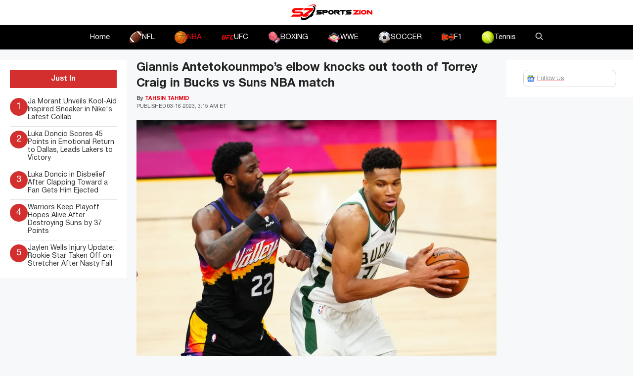

--- FILE ---
content_type: text/html; charset=UTF-8
request_url: https://www.sportszion.com/giannis-antetokounmpos-elbow-knocks-out-tooth-of-torrey-craig-in-bucks-vs-suns-nba-match/
body_size: 19724
content:
<!DOCTYPE html>
<html lang=en-US prefix="og: https://ogp.me/ns#">
<head>
<meta charset=UTF-8>
<meta name=viewport content="width=device-width, initial-scale=1">
<!-- Search Engine Optimization by Rank Math PRO - https://rankmath.com/ -->
<title>Giannis Antetokounmpo&#039;s elbow knocks out tooth of Torrey Craig in Bucks vs Suns NBA match - Sportszion</title>
<link crossorigin data-rocket-preconnect href="https://www.googletagmanager.com" rel=preconnect>
<link crossorigin data-rocket-preconnect href="https://use.fontawesome.com" rel=preconnect>
<link crossorigin data-rocket-preconnect href="https://scripts.mediavine.com" rel=preconnect><link rel=preload data-rocket-preload as=image href="https://www.sportszion.com/wp-content/uploads/2023/03/usa_today_16389520.0.webp" imagesrcset="https://www.sportszion.com/wp-content/uploads/2023/03/usa_today_16389520.0.webp 920w, https://www.sportszion.com/wp-content/uploads/2023/03/usa_today_16389520.0-300x200.webp 300w, https://www.sportszion.com/wp-content/uploads/2023/03/usa_today_16389520.0-768x512.webp 768w, https://www.sportszion.com/wp-content/uploads/2023/03/usa_today_16389520.0-150x100.webp 150w" imagesizes="(max-width: 920px) 100vw, 920px" fetchpriority=high>
<meta name=description content="Giannis Antetokounmpo intentionally hurt Phoenix Suns forward Torrey Craig during their game against the Milwaukee Bucks on Tuesday night. Inadvertently"/>
<meta name=robots content="follow, index, max-snippet:-1, max-video-preview:-1, max-image-preview:large"/>
<link rel=canonical href="https://www.sportszion.com/giannis-antetokounmpos-elbow-knocks-out-tooth-of-torrey-craig-in-bucks-vs-suns-nba-match/"/>
<meta property=og:locale content=en_US />
<meta property=og:type content=article />
<meta property=og:title content="Giannis Antetokounmpo&#039;s elbow knocks out tooth of Torrey Craig in Bucks vs Suns NBA match - Sportszion"/>
<meta property=og:description content="Giannis Antetokounmpo intentionally hurt Phoenix Suns forward Torrey Craig during their game against the Milwaukee Bucks on Tuesday night. Inadvertently"/>
<meta property=og:url content="https://www.sportszion.com/giannis-antetokounmpos-elbow-knocks-out-tooth-of-torrey-craig-in-bucks-vs-suns-nba-match/"/>
<meta property=og:site_name content=Sportszion />
<meta property=article:author content="https://www.facebook.com/tahsin.tahmid1?mibextid=ZbWKwL"/>
<meta property=article:tag content=latestnews />
<meta property=article:section content=NBA />
<meta property=og:updated_time content="2023-03-16T07:16:14+06:00"/>
<meta property=og:image content="https://www.sportszion.com/wp-content/uploads/2023/03/usa_today_16389520.0.webp"/>
<meta property=og:image:secure_url content="https://www.sportszion.com/wp-content/uploads/2023/03/usa_today_16389520.0.webp"/>
<meta property=og:image:width content=920 />
<meta property=og:image:height content=613 />
<meta property=og:image:alt content="Giannis Antetokounmpo&#8217;s elbow knocks out tooth of Torrey Craig in Bucks vs Suns NBA match"/>
<meta property=og:image:type content="image/webp"/>
<meta property=article:published_time content="2023-03-16T07:15:49+06:00"/>
<meta property=article:modified_time content="2023-03-16T07:16:14+06:00"/>
<meta name=twitter:card content=summary_large_image />
<meta name=twitter:title content="Giannis Antetokounmpo&#039;s elbow knocks out tooth of Torrey Craig in Bucks vs Suns NBA match - Sportszion"/>
<meta name=twitter:description content="Giannis Antetokounmpo intentionally hurt Phoenix Suns forward Torrey Craig during their game against the Milwaukee Bucks on Tuesday night. Inadvertently"/>
<meta name=twitter:image content="https://www.sportszion.com/wp-content/uploads/2023/03/usa_today_16389520.0.webp"/>
<meta name=twitter:label1 content="Written by"/>
<meta name=twitter:data1 content="Tahsin Tahmid"/>
<meta name=twitter:label2 content="Time to read"/>
<meta name=twitter:data2 content="2 minutes"/>
<script type="application/ld+json" class=rank-math-schema-pro>{"@context":"https://schema.org","@graph":[{"@type":["Organization","Person"],"@id":"https://www.sportszion.com/#person","name":"Sportszion","url":"https://www.sportszion.com","logo":{"@type":"ImageObject","@id":"https://www.sportszion.com/#logo","url":"https://www.sportszion.com/wp-content/uploads/2023/05/sportszion-logo-150x50.png","contentUrl":"https://www.sportszion.com/wp-content/uploads/2023/05/sportszion-logo-150x50.png","caption":"Sportszion","inLanguage":"en-US"},"image":{"@id":"https://www.sportszion.com/#logo"}},{"@type":"WebSite","@id":"https://www.sportszion.com/#website","url":"https://www.sportszion.com","name":"Sportszion","publisher":{"@id":"https://www.sportszion.com/#person"},"inLanguage":"en-US"},{"@type":"ImageObject","@id":"https://www.sportszion.com/wp-content/uploads/2023/03/usa_today_16389520.0.webp","url":"https://www.sportszion.com/wp-content/uploads/2023/03/usa_today_16389520.0.webp","width":"920","height":"613","inLanguage":"en-US"},{"@type":"WebPage","@id":"https://www.sportszion.com/giannis-antetokounmpos-elbow-knocks-out-tooth-of-torrey-craig-in-bucks-vs-suns-nba-match/#webpage","url":"https://www.sportszion.com/giannis-antetokounmpos-elbow-knocks-out-tooth-of-torrey-craig-in-bucks-vs-suns-nba-match/","name":"Giannis Antetokounmpo&#039;s elbow knocks out tooth of Torrey Craig in Bucks vs Suns NBA match - Sportszion","datePublished":"2023-03-16T07:15:49+06:00","dateModified":"2023-03-16T07:16:14+06:00","isPartOf":{"@id":"https://www.sportszion.com/#website"},"primaryImageOfPage":{"@id":"https://www.sportszion.com/wp-content/uploads/2023/03/usa_today_16389520.0.webp"},"inLanguage":"en-US"},{"@type":"Person","@id":"https://www.sportszion.com/author/tahsin-tahmid/","name":"Tahsin Tahmid","url":"https://www.sportszion.com/author/tahsin-tahmid/","image":{"@type":"ImageObject","@id":"https://secure.gravatar.com/avatar/872c70d3e2287567814cbc93fd4d49a04578d1138f8f327d8744ebc183f0d8fa?s=96&amp;d=mm&amp;r=g","url":"https://secure.gravatar.com/avatar/872c70d3e2287567814cbc93fd4d49a04578d1138f8f327d8744ebc183f0d8fa?s=96&amp;d=mm&amp;r=g","caption":"Tahsin Tahmid","inLanguage":"en-US"},"sameAs":["http://sportszion.com","https://www.facebook.com/tahsin.tahmid1?mibextid=ZbWKwL"]},{"@type":"NewsArticle","headline":"Giannis Antetokounmpo&#039;s elbow knocks out tooth of Torrey Craig in Bucks vs Suns NBA match - Sportszion","datePublished":"2023-03-16T07:15:49+06:00","dateModified":"2023-03-16T07:16:14+06:00","articleSection":"NBA","author":{"@id":"https://www.sportszion.com/author/tahsin-tahmid/","name":"Tahsin Tahmid"},"publisher":{"@id":"https://www.sportszion.com/#person"},"description":"Giannis Antetokounmpo intentionally hurt Phoenix Suns forward Torrey Craig during their game against the Milwaukee Bucks on Tuesday night. Inadvertently","copyrightYear":"2023","copyrightHolder":{"@id":"https://www.sportszion.com/#person"},"name":"Giannis Antetokounmpo&#039;s elbow knocks out tooth of Torrey Craig in Bucks vs Suns NBA match - Sportszion","@id":"https://www.sportszion.com/giannis-antetokounmpos-elbow-knocks-out-tooth-of-torrey-craig-in-bucks-vs-suns-nba-match/#richSnippet","isPartOf":{"@id":"https://www.sportszion.com/giannis-antetokounmpos-elbow-knocks-out-tooth-of-torrey-craig-in-bucks-vs-suns-nba-match/#webpage"},"image":{"@id":"https://www.sportszion.com/wp-content/uploads/2023/03/usa_today_16389520.0.webp"},"inLanguage":"en-US","mainEntityOfPage":{"@id":"https://www.sportszion.com/giannis-antetokounmpos-elbow-knocks-out-tooth-of-torrey-craig-in-bucks-vs-suns-nba-match/#webpage"}}]}</script>
<!-- /Rank Math WordPress SEO plugin -->
<link rel=dns-prefetch href='//scripts.mediavine.com'/>
<link rel=dns-prefetch href='//use.fontawesome.com'/>
<link rel=alternate type="application/rss+xml" title="Sportszion &raquo; Feed" href="https://www.sportszion.com/feed/"/>
<link rel=alternate type="application/rss+xml" title="Sportszion &raquo; Comments Feed" href="https://www.sportszion.com/comments/feed/"/>
<link rel=alternate type="application/rss+xml" title="Sportszion &raquo; Giannis Antetokounmpo&#8217;s elbow knocks out tooth of Torrey Craig in Bucks vs Suns NBA match Comments Feed" href="https://www.sportszion.com/giannis-antetokounmpos-elbow-knocks-out-tooth-of-torrey-craig-in-bucks-vs-suns-nba-match/feed/"/>
<link rel=alternate title="oEmbed (JSON)" type="application/json+oembed" href="https://www.sportszion.com/wp-json/oembed/1.0/embed?url=https%3A%2F%2Fwww.sportszion.com%2Fgiannis-antetokounmpos-elbow-knocks-out-tooth-of-torrey-craig-in-bucks-vs-suns-nba-match%2F"/>
<link rel=alternate title="oEmbed (XML)" type="text/xml+oembed" href="https://www.sportszion.com/wp-json/oembed/1.0/embed?url=https%3A%2F%2Fwww.sportszion.com%2Fgiannis-antetokounmpos-elbow-knocks-out-tooth-of-torrey-craig-in-bucks-vs-suns-nba-match%2F&#038;format=xml"/>
<link rel=alternate type="application/rss+xml" title="Sportszion &raquo; Stories Feed" href="https://www.sportszion.com/web-stories/feed/"><style id=wp-img-auto-sizes-contain-inline-css>img:is([sizes=auto i],[sizes^="auto," i]){contain-intrinsic-size:3000px 1500px}</style>
<style id=wp-emoji-styles-inline-css>img.wp-smiley,img.emoji{display:inline!important;border:none!important;box-shadow:none!important;height:1em!important;width:1em!important;margin:0 .07em!important;vertical-align:-.1em!important;background:none!important;padding:0!important}</style>
<link rel=stylesheet id=wp-block-library-css href='https://www.sportszion.com/wp-includes/css/dist/block-library/style.min.css?ver=6.9' media=all />
<style id=wp-block-image-inline-css>.wp-block-image>a,.wp-block-image>figure>a{display:inline-block}.wp-block-image img{box-sizing:border-box;height:auto;max-width:100%;vertical-align:bottom}@media not (prefers-reduced-motion){.wp-block-image img.hide{visibility:hidden}.wp-block-image img.show{animation:show-content-image .4s}}.wp-block-image[style*="border-radius"] img,.wp-block-image[style*="border-radius"]>a{border-radius:inherit}.wp-block-image.has-custom-border img{box-sizing:border-box}.wp-block-image.aligncenter{text-align:center}.wp-block-image.alignfull>a,.wp-block-image.alignwide>a{width:100%}.wp-block-image.alignfull img,.wp-block-image.alignwide img{height:auto;width:100%}.wp-block-image .aligncenter,.wp-block-image .alignleft,.wp-block-image .alignright,.wp-block-image.aligncenter,.wp-block-image.alignleft,.wp-block-image.alignright{display:table}.wp-block-image .aligncenter>figcaption,.wp-block-image .alignleft>figcaption,.wp-block-image .alignright>figcaption,.wp-block-image.aligncenter>figcaption,.wp-block-image.alignleft>figcaption,.wp-block-image.alignright>figcaption{caption-side:bottom;display:table-caption}.wp-block-image .alignleft{float:left;margin:.5em 1em .5em 0}.wp-block-image .alignright{float:right;margin:.5em 0 .5em 1em}.wp-block-image .aligncenter{margin-left:auto;margin-right:auto}.wp-block-image :where(figcaption){margin-bottom:1em;margin-top:.5em}.wp-block-image.is-style-circle-mask img{border-radius:9999px}@supports ((-webkit-mask-image:none) or (mask-image:none)) or (-webkit-mask-image:none){.wp-block-image.is-style-circle-mask img{border-radius:0;-webkit-mask-image:url('data:image/svg+xml;utf8,<svg viewBox="0 0 100 100" xmlns="http://www.w3.org/2000/svg"><circle cx="50" cy="50" r="50"/></svg>');mask-image:url('data:image/svg+xml;utf8,<svg viewBox="0 0 100 100" xmlns="http://www.w3.org/2000/svg"><circle cx="50" cy="50" r="50"/></svg>');mask-mode:alpha;-webkit-mask-position:center;mask-position:center;-webkit-mask-repeat:no-repeat;mask-repeat:no-repeat;-webkit-mask-size:contain;mask-size:contain}}:root :where(.wp-block-image.is-style-rounded img,.wp-block-image .is-style-rounded img){border-radius:9999px}.wp-block-image figure{margin:0}.wp-lightbox-container{display:flex;flex-direction:column;position:relative}.wp-lightbox-container img{cursor:zoom-in}.wp-lightbox-container img:hover+button{opacity:1}.wp-lightbox-container button{align-items:center;backdrop-filter:blur(16px) saturate(180%);background-color:#5a5a5a40;border:none;border-radius:4px;cursor:zoom-in;display:flex;height:20px;justify-content:center;opacity:0;padding:0;position:absolute;right:16px;text-align:center;top:16px;width:20px;z-index:100}@media not (prefers-reduced-motion){.wp-lightbox-container button{transition:opacity .2s ease}}.wp-lightbox-container button:focus-visible{outline:3px auto #5a5a5a40;outline:3px auto -webkit-focus-ring-color;outline-offset:3px}.wp-lightbox-container button:hover{cursor:pointer;opacity:1}.wp-lightbox-container button:focus{opacity:1}.wp-lightbox-container button:focus,.wp-lightbox-container button:hover,.wp-lightbox-container button:not(:hover):not(:active):not(.has-background){background-color:#5a5a5a40;border:none}.wp-lightbox-overlay{box-sizing:border-box;cursor:zoom-out;height:100vh;left:0;overflow:hidden;position:fixed;top:0;visibility:hidden;width:100%;z-index:100000}.wp-lightbox-overlay .close-button{align-items:center;cursor:pointer;display:flex;justify-content:center;min-height:40px;min-width:40px;padding:0;position:absolute;right:calc(env(safe-area-inset-right) + 16px);top:calc(env(safe-area-inset-top) + 16px);z-index:5000000}.wp-lightbox-overlay .close-button:focus,.wp-lightbox-overlay .close-button:hover,.wp-lightbox-overlay .close-button:not(:hover):not(:active):not(.has-background){background:none;border:none}.wp-lightbox-overlay .lightbox-image-container{height:var(--wp--lightbox-container-height);left:50%;overflow:hidden;position:absolute;top:50%;transform:translate(-50%,-50%);transform-origin:top left;width:var(--wp--lightbox-container-width);z-index:9999999999}.wp-lightbox-overlay .wp-block-image{align-items:center;box-sizing:border-box;display:flex;height:100%;justify-content:center;margin:0;position:relative;transform-origin:0 0;width:100%;z-index:3000000}.wp-lightbox-overlay .wp-block-image img{height:var(--wp--lightbox-image-height);min-height:var(--wp--lightbox-image-height);min-width:var(--wp--lightbox-image-width);width:var(--wp--lightbox-image-width)}.wp-lightbox-overlay .wp-block-image figcaption{display:none}.wp-lightbox-overlay button{background:none;border:none}.wp-lightbox-overlay .scrim{background-color:#fff;height:100%;opacity:.9;position:absolute;width:100%;z-index:2000000}.wp-lightbox-overlay.active{visibility:visible}@media not (prefers-reduced-motion){.wp-lightbox-overlay.active{animation:turn-on-visibility .25s both}.wp-lightbox-overlay.active img{animation:turn-on-visibility .35s both}.wp-lightbox-overlay.show-closing-animation:not(.active){animation:turn-off-visibility .35s both}.wp-lightbox-overlay.show-closing-animation:not(.active) img{animation:turn-off-visibility .25s both}.wp-lightbox-overlay.zoom.active{animation:none;opacity:1;visibility:visible}.wp-lightbox-overlay.zoom.active .lightbox-image-container{animation:lightbox-zoom-in .4s}.wp-lightbox-overlay.zoom.active .lightbox-image-container img{animation:none}.wp-lightbox-overlay.zoom.active .scrim{animation:turn-on-visibility .4s forwards}.wp-lightbox-overlay.zoom.show-closing-animation:not(.active){animation:none}.wp-lightbox-overlay.zoom.show-closing-animation:not(.active) .lightbox-image-container{animation:lightbox-zoom-out .4s}.wp-lightbox-overlay.zoom.show-closing-animation:not(.active) .lightbox-image-container img{animation:none}.wp-lightbox-overlay.zoom.show-closing-animation:not(.active) .scrim{animation:turn-off-visibility .4s forwards}}@keyframes show-content-image{0%{visibility:hidden}99%{visibility:hidden}to{visibility:visible}}@keyframes turn-on-visibility{0%{opacity:0}to{opacity:1}}@keyframes turn-off-visibility{0%{opacity:1;visibility:visible}99%{opacity:0;visibility:visible}to{opacity:0;visibility:hidden}}@keyframes lightbox-zoom-in{0%{transform:translate(calc((-100vw + var(--wp--lightbox-scrollbar-width))/2 + var(--wp--lightbox-initial-left-position)),calc(-50vh + var(--wp--lightbox-initial-top-position))) scale(var(--wp--lightbox-scale))}to{transform:translate(-50%,-50%) scale(1)}}@keyframes lightbox-zoom-out{0%{transform:translate(-50%,-50%) scale(1);visibility:visible}99%{visibility:visible}to{transform:translate(calc((-100vw + var(--wp--lightbox-scrollbar-width))/2 + var(--wp--lightbox-initial-left-position)),calc(-50vh + var(--wp--lightbox-initial-top-position))) scale(var(--wp--lightbox-scale));visibility:hidden}}</style>
<style id=global-styles-inline-css>:root{--wp--preset--aspect-ratio--square:1;--wp--preset--aspect-ratio--4-3: 4/3;--wp--preset--aspect-ratio--3-4: 3/4;--wp--preset--aspect-ratio--3-2: 3/2;--wp--preset--aspect-ratio--2-3: 2/3;--wp--preset--aspect-ratio--16-9: 16/9;--wp--preset--aspect-ratio--9-16: 9/16;--wp--preset--color--black:#000;--wp--preset--color--cyan-bluish-gray:#abb8c3;--wp--preset--color--white:#fff;--wp--preset--color--pale-pink:#f78da7;--wp--preset--color--vivid-red:#cf2e2e;--wp--preset--color--luminous-vivid-orange:#ff6900;--wp--preset--color--luminous-vivid-amber:#fcb900;--wp--preset--color--light-green-cyan:#7bdcb5;--wp--preset--color--vivid-green-cyan:#00d084;--wp--preset--color--pale-cyan-blue:#8ed1fc;--wp--preset--color--vivid-cyan-blue:#0693e3;--wp--preset--color--vivid-purple:#9b51e0;--wp--preset--color--contrast:var(--contrast);--wp--preset--color--contrast-2:var(--contrast-2);--wp--preset--color--contrast-3:var(--contrast-3);--wp--preset--color--base:var(--base);--wp--preset--color--base-2:var(--base-2);--wp--preset--color--base-3:var(--base-3);--wp--preset--color--accent:var(--accent);--wp--preset--gradient--vivid-cyan-blue-to-vivid-purple:linear-gradient(135deg,#0693e3 0%,#9b51e0 100%);--wp--preset--gradient--light-green-cyan-to-vivid-green-cyan:linear-gradient(135deg,#7adcb4 0%,#00d082 100%);--wp--preset--gradient--luminous-vivid-amber-to-luminous-vivid-orange:linear-gradient(135deg,#fcb900 0%,#ff6900 100%);--wp--preset--gradient--luminous-vivid-orange-to-vivid-red:linear-gradient(135deg,#ff6900 0%,#cf2e2e 100%);--wp--preset--gradient--very-light-gray-to-cyan-bluish-gray:linear-gradient(135deg,#eee 0%,#a9b8c3 100%);--wp--preset--gradient--cool-to-warm-spectrum:linear-gradient(135deg,#4aeadc 0%,#9778d1 20%,#cf2aba 40%,#ee2c82 60%,#fb6962 80%,#fef84c 100%);--wp--preset--gradient--blush-light-purple:linear-gradient(135deg,#ffceec 0%,#9896f0 100%);--wp--preset--gradient--blush-bordeaux:linear-gradient(135deg,#fecda5 0%,#fe2d2d 50%,#6b003e 100%);--wp--preset--gradient--luminous-dusk:linear-gradient(135deg,#ffcb70 0%,#c751c0 50%,#4158d0 100%);--wp--preset--gradient--pale-ocean:linear-gradient(135deg,#fff5cb 0%,#b6e3d4 50%,#33a7b5 100%);--wp--preset--gradient--electric-grass:linear-gradient(135deg,#caf880 0%,#71ce7e 100%);--wp--preset--gradient--midnight:linear-gradient(135deg,#020381 0%,#2874fc 100%);--wp--preset--font-size--small:13px;--wp--preset--font-size--medium:20px;--wp--preset--font-size--large:36px;--wp--preset--font-size--x-large:42px;--wp--preset--spacing--20:.44rem;--wp--preset--spacing--30:.67rem;--wp--preset--spacing--40:1rem;--wp--preset--spacing--50:1.5rem;--wp--preset--spacing--60:2.25rem;--wp--preset--spacing--70:3.38rem;--wp--preset--spacing--80:5.06rem;--wp--preset--shadow--natural:6px 6px 9px rgba(0,0,0,.2);--wp--preset--shadow--deep:12px 12px 50px rgba(0,0,0,.4);--wp--preset--shadow--sharp:6px 6px 0 rgba(0,0,0,.2);--wp--preset--shadow--outlined:6px 6px 0 -3px #fff , 6px 6px #000;--wp--preset--shadow--crisp:6px 6px 0 #000}:where(.is-layout-flex){gap:.5em}:where(.is-layout-grid){gap:.5em}body .is-layout-flex{display:flex}.is-layout-flex{flex-wrap:wrap;align-items:center}.is-layout-flex > :is(*, div){margin:0}body .is-layout-grid{display:grid}.is-layout-grid > :is(*, div){margin:0}:where(.wp-block-columns.is-layout-flex){gap:2em}:where(.wp-block-columns.is-layout-grid){gap:2em}:where(.wp-block-post-template.is-layout-flex){gap:1.25em}:where(.wp-block-post-template.is-layout-grid){gap:1.25em}.has-black-color{color:var(--wp--preset--color--black)!important}.has-cyan-bluish-gray-color{color:var(--wp--preset--color--cyan-bluish-gray)!important}.has-white-color{color:var(--wp--preset--color--white)!important}.has-pale-pink-color{color:var(--wp--preset--color--pale-pink)!important}.has-vivid-red-color{color:var(--wp--preset--color--vivid-red)!important}.has-luminous-vivid-orange-color{color:var(--wp--preset--color--luminous-vivid-orange)!important}.has-luminous-vivid-amber-color{color:var(--wp--preset--color--luminous-vivid-amber)!important}.has-light-green-cyan-color{color:var(--wp--preset--color--light-green-cyan)!important}.has-vivid-green-cyan-color{color:var(--wp--preset--color--vivid-green-cyan)!important}.has-pale-cyan-blue-color{color:var(--wp--preset--color--pale-cyan-blue)!important}.has-vivid-cyan-blue-color{color:var(--wp--preset--color--vivid-cyan-blue)!important}.has-vivid-purple-color{color:var(--wp--preset--color--vivid-purple)!important}.has-black-background-color{background-color:var(--wp--preset--color--black)!important}.has-cyan-bluish-gray-background-color{background-color:var(--wp--preset--color--cyan-bluish-gray)!important}.has-white-background-color{background-color:var(--wp--preset--color--white)!important}.has-pale-pink-background-color{background-color:var(--wp--preset--color--pale-pink)!important}.has-vivid-red-background-color{background-color:var(--wp--preset--color--vivid-red)!important}.has-luminous-vivid-orange-background-color{background-color:var(--wp--preset--color--luminous-vivid-orange)!important}.has-luminous-vivid-amber-background-color{background-color:var(--wp--preset--color--luminous-vivid-amber)!important}.has-light-green-cyan-background-color{background-color:var(--wp--preset--color--light-green-cyan)!important}.has-vivid-green-cyan-background-color{background-color:var(--wp--preset--color--vivid-green-cyan)!important}.has-pale-cyan-blue-background-color{background-color:var(--wp--preset--color--pale-cyan-blue)!important}.has-vivid-cyan-blue-background-color{background-color:var(--wp--preset--color--vivid-cyan-blue)!important}.has-vivid-purple-background-color{background-color:var(--wp--preset--color--vivid-purple)!important}.has-black-border-color{border-color:var(--wp--preset--color--black)!important}.has-cyan-bluish-gray-border-color{border-color:var(--wp--preset--color--cyan-bluish-gray)!important}.has-white-border-color{border-color:var(--wp--preset--color--white)!important}.has-pale-pink-border-color{border-color:var(--wp--preset--color--pale-pink)!important}.has-vivid-red-border-color{border-color:var(--wp--preset--color--vivid-red)!important}.has-luminous-vivid-orange-border-color{border-color:var(--wp--preset--color--luminous-vivid-orange)!important}.has-luminous-vivid-amber-border-color{border-color:var(--wp--preset--color--luminous-vivid-amber)!important}.has-light-green-cyan-border-color{border-color:var(--wp--preset--color--light-green-cyan)!important}.has-vivid-green-cyan-border-color{border-color:var(--wp--preset--color--vivid-green-cyan)!important}.has-pale-cyan-blue-border-color{border-color:var(--wp--preset--color--pale-cyan-blue)!important}.has-vivid-cyan-blue-border-color{border-color:var(--wp--preset--color--vivid-cyan-blue)!important}.has-vivid-purple-border-color{border-color:var(--wp--preset--color--vivid-purple)!important}.has-vivid-cyan-blue-to-vivid-purple-gradient-background{background:var(--wp--preset--gradient--vivid-cyan-blue-to-vivid-purple)!important}.has-light-green-cyan-to-vivid-green-cyan-gradient-background{background:var(--wp--preset--gradient--light-green-cyan-to-vivid-green-cyan)!important}.has-luminous-vivid-amber-to-luminous-vivid-orange-gradient-background{background:var(--wp--preset--gradient--luminous-vivid-amber-to-luminous-vivid-orange)!important}.has-luminous-vivid-orange-to-vivid-red-gradient-background{background:var(--wp--preset--gradient--luminous-vivid-orange-to-vivid-red)!important}.has-very-light-gray-to-cyan-bluish-gray-gradient-background{background:var(--wp--preset--gradient--very-light-gray-to-cyan-bluish-gray)!important}.has-cool-to-warm-spectrum-gradient-background{background:var(--wp--preset--gradient--cool-to-warm-spectrum)!important}.has-blush-light-purple-gradient-background{background:var(--wp--preset--gradient--blush-light-purple)!important}.has-blush-bordeaux-gradient-background{background:var(--wp--preset--gradient--blush-bordeaux)!important}.has-luminous-dusk-gradient-background{background:var(--wp--preset--gradient--luminous-dusk)!important}.has-pale-ocean-gradient-background{background:var(--wp--preset--gradient--pale-ocean)!important}.has-electric-grass-gradient-background{background:var(--wp--preset--gradient--electric-grass)!important}.has-midnight-gradient-background{background:var(--wp--preset--gradient--midnight)!important}.has-small-font-size{font-size:var(--wp--preset--font-size--small)!important}.has-medium-font-size{font-size:var(--wp--preset--font-size--medium)!important}.has-large-font-size{font-size:var(--wp--preset--font-size--large)!important}.has-x-large-font-size{font-size:var(--wp--preset--font-size--x-large)!important}</style>
<style id=classic-theme-styles-inline-css>.wp-block-button__link{color:#fff;background-color:#32373c;border-radius:9999px;box-shadow:none;text-decoration:none;padding:calc(.667em + 2px) calc(1.333em + 2px);font-size:1.125em}.wp-block-file__button{background:#32373c;color:#fff;text-decoration:none}</style>
<style id=font-awesome-svg-styles-default-inline-css>.svg-inline--fa{display:inline-block;height:1em;overflow:visible;vertical-align:-.125em}</style>
<link rel=stylesheet id=font-awesome-svg-styles-css href='https://www.sportszion.com/wp-content/uploads/font-awesome/v6.4.2/css/svg-with-js.css' media=all />
<style id=font-awesome-svg-styles-inline-css>.wp-block-font-awesome-icon svg::before,.wp-rich-text-font-awesome-icon svg::before{content:unset}</style>
<link rel=stylesheet id=theiaPostSlider-css href='https://www.sportszion.com/wp-content/plugins/theia-post-slider/css/font-theme.css?ver=2.0.0' media=all />
<style id=theiaPostSlider-inline-css>.theiaPostSlider_nav.fontTheme ._title,.theiaPostSlider_nav.fontTheme ._text{line-height:48px}.theiaPostSlider_nav.fontTheme ._button,.theiaPostSlider_nav.fontTheme ._button svg{color:#f08100;fill:#f08100}.theiaPostSlider_nav.fontTheme ._button ._2 span{font-size:48px;line-height:48px}.theiaPostSlider_nav.fontTheme ._button ._2 svg{width:48px}.theiaPostSlider_nav.fontTheme ._button:hover,.theiaPostSlider_nav.fontTheme ._button:focus,.theiaPostSlider_nav.fontTheme ._button:hover svg,.theiaPostSlider_nav.fontTheme ._button:focus svg{color:#ffa338;fill:#ffa338}.theiaPostSlider_nav.fontTheme ._disabled,.theiaPostSlider_nav.fontTheme ._disabled svg{color:#777!important;fill:#777!important}</style>
<link rel=stylesheet id=theiaPostSlider-font-css href='https://www.sportszion.com/wp-content/plugins/theia-post-slider/fonts/style.css?ver=2.0.0' media=all />
<link rel=stylesheet id=generate-comments-css href='https://www.sportszion.com/wp-content/themes/generatepress/assets/css/components/comments.min.css?ver=3.5.1' media=all />
<link rel=stylesheet id=generate-widget-areas-css href='https://www.sportszion.com/wp-content/themes/generatepress/assets/css/components/widget-areas.min.css?ver=3.5.1' media=all />
<link rel=stylesheet id=generate-style-css href='https://www.sportszion.com/wp-content/themes/generatepress/assets/css/main.min.css?ver=3.5.1' media=all />
<style id=generate-style-inline-css>body{background-color:var(--base-2);color:var(--contrast)}a{color:var(--accent)}a{text-decoration:underline}.entry-title a,.site-branding a,a.button,.wp-block-button__link,.main-navigation a{text-decoration:none}a:hover,a:focus,a:active{color:var(--contrast)}.grid-container{max-width:1580px}.wp-block-group__inner-container{max-width:1580px;margin-left:auto;margin-right:auto}:root{--contrast:#222;--contrast-2:#575760;--contrast-3:#b2b2be;--base:#f0f0f0;--base-2:#f7f8f9;--base-3:#fff;--accent:#e30613}:root .has-contrast-color{color:var(--contrast)}:root .has-contrast-background-color{background-color:var(--contrast)}:root .has-contrast-2-color{color:var(--contrast-2)}:root .has-contrast-2-background-color{background-color:var(--contrast-2)}:root .has-contrast-3-color{color:var(--contrast-3)}:root .has-contrast-3-background-color{background-color:var(--contrast-3)}:root .has-base-color{color:var(--base)}:root .has-base-background-color{background-color:var(--base)}:root .has-base-2-color{color:var(--base-2)}:root .has-base-2-background-color{background-color:var(--base-2)}:root .has-base-3-color{color:var(--base-3)}:root .has-base-3-background-color{background-color:var(--base-3)}:root .has-accent-color{color:var(--accent)}:root .has-accent-background-color{background-color:var(--accent)}.gp-modal:not(.gp-modal--open):not(.gp-modal--transition){display:none}.gp-modal--transition:not(.gp-modal--open){pointer-events:none}.gp-modal-overlay:not(.gp-modal-overlay--open):not(.gp-modal--transition){display:none}.gp-modal__overlay{display:none;position:fixed;top:0;left:0;right:0;bottom:0;background:rgba(0,0,0,.2);display:flex;justify-content:center;align-items:center;z-index:10000;backdrop-filter:blur(3px);transition:opacity 500ms ease;opacity:0}.gp-modal--open:not(.gp-modal--transition) .gp-modal__overlay{opacity:1}.gp-modal__container{max-width:100%;max-height:100vh;transform:scale(.9);transition:transform 500ms ease;padding:0 10px}.gp-modal--open:not(.gp-modal--transition) .gp-modal__container{transform:scale(1)}.search-modal-fields{display:flex}.gp-search-modal .gp-modal__overlay{align-items:flex-start;padding-top:25vh;background:var(--gp-search-modal-overlay-bg-color)}.search-modal-form{width:500px;max-width:100%;background-color:var(--gp-search-modal-bg-color);color:var(--gp-search-modal-text-color)}.search-modal-form .search-field,.search-modal-form .search-field:focus{width:100%;height:60px;background-color:transparent;border:0;appearance:none;color:currentColor}.search-modal-fields button,.search-modal-fields button:active,.search-modal-fields button:focus,.search-modal-fields button:hover{background-color:transparent;border:0;color:currentColor;width:60px}.top-bar{background-color:#636363;color:#fff}.top-bar a{color:#fff}.top-bar a:hover{color:#303030}.site-header{background-color:var(--base-3)}.main-title a,.main-title a:hover{color:var(--contrast)}.site-description{color:var(--contrast-2)}.main-navigation,.main-navigation ul ul{background-color:#000}.main-navigation .main-nav ul li a,.main-navigation .menu-toggle,.main-navigation .menu-bar-items{color:#fff}.main-navigation .main-nav ul li:not([class*="current-menu-"]):hover > a, .main-navigation .main-nav ul li:not([class*="current-menu-"]):focus > a, .main-navigation .main-nav ul li.sfHover:not([class*="current-menu-"]) > a, .main-navigation .menu-bar-item:hover > a, .main-navigation .menu-bar-item.sfHover > a{color:var(--accent)}button.menu-toggle:hover,button.menu-toggle:focus{color:#fff}.main-navigation .main-nav ul li[class*="current-menu-"]>a{color:var(--accent)}.navigation-search input[type="search"],.navigation-search input[type="search"]:active,.navigation-search input[type="search"]:focus,.main-navigation .main-nav ul li.search-item.active>a,.main-navigation .menu-bar-items .search-item.active>a{color:var(--accent)}.main-navigation ul ul{background-color:var(--base)}.separate-containers .inside-article,.separate-containers .comments-area,.separate-containers .page-header,.one-container .container,.separate-containers .paging-navigation,.inside-page-header{background-color:var(--base-3)}.entry-title a{color:var(--contrast)}.entry-title a:hover{color:var(--contrast-2)}.entry-meta{color:var(--contrast-2)}.sidebar .widget{background-color:var(--base-3)}.footer-widgets{background-color:var(--base-3)}.site-info{background-color:var(--base-3)}input[type="text"],input[type="email"],input[type="url"],input[type="password"],input[type="search"],input[type="tel"],input[type="number"],textarea,select{color:var(--contrast);background-color:var(--base-2);border-color:var(--base)}input[type="text"]:focus,input[type="email"]:focus,input[type="url"]:focus,input[type="password"]:focus,input[type="search"]:focus,input[type="tel"]:focus,input[type="number"]:focus,textarea:focus,select:focus{color:var(--contrast);background-color:var(--base-2);border-color:var(--contrast-3)}button,html input[type="button"],input[type="reset"],input[type="submit"],a.button,a.wp-block-button__link:not(.has-background){color:#fff;background-color:#55555e}button:hover,html input[type="button"]:hover,input[type="reset"]:hover,input[type="submit"]:hover,a.button:hover,button:focus,html input[type="button"]:focus,input[type="reset"]:focus,input[type="submit"]:focus,a.button:focus,a.wp-block-button__link:not(.has-background):active,a.wp-block-button__link:not(.has-background):focus,a.wp-block-button__link:not(.has-background):hover{color:#fff;background-color:#3f4047}a.generate-back-to-top{background-color:rgba(0,0,0,.4);color:#fff}a.generate-back-to-top:hover,a.generate-back-to-top:focus{background-color:rgba(0,0,0,.6);color:#fff}:root{--gp-search-modal-bg-color:var(--base-3);--gp-search-modal-text-color:var(--contrast);--gp-search-modal-overlay-bg-color:rgba(0,0,0,.2)}@media (max-width:768px){.main-navigation .menu-bar-item:hover>a,.main-navigation .menu-bar-item.sfHover>a{background:none;color:#fff}}.nav-below-header .main-navigation .inside-navigation.grid-container,.nav-above-header .main-navigation .inside-navigation.grid-container{padding:0 20px 0 20px}.site-main .wp-block-group__inner-container{padding:40px}.separate-containers .paging-navigation{padding-top:20px;padding-bottom:20px}.entry-content .alignwide, body:not(.no-sidebar) .entry-content .alignfull{margin-left:-40px;width:calc(100% + 80px);max-width:calc(100% + 80px)}.rtl .menu-item-has-children .dropdown-menu-toggle{padding-left:20px}.rtl .main-navigation .main-nav ul li.menu-item-has-children>a{padding-right:20px}@media (max-width:768px){.separate-containers .inside-article,.separate-containers .comments-area,.separate-containers .page-header,.separate-containers .paging-navigation,.one-container .site-content,.inside-page-header{padding:30px}.site-main .wp-block-group__inner-container{padding:30px}.inside-top-bar{padding-right:30px;padding-left:30px}.inside-header{padding-right:30px;padding-left:30px}.widget-area .widget{padding-top:30px;padding-right:30px;padding-bottom:30px;padding-left:30px}.footer-widgets-container{padding-top:30px;padding-right:30px;padding-bottom:30px;padding-left:30px}.inside-site-info{padding-right:30px;padding-left:30px}.entry-content .alignwide, body:not(.no-sidebar) .entry-content .alignfull{margin-left:-30px;width:calc(100% + 60px);max-width:calc(100% + 60px)}.one-container .site-main .paging-navigation{margin-bottom:20px}}.is-right-sidebar{width:30%}.is-left-sidebar{width:30%}.site-content .content-area{width:40%}@media (max-width:768px){.main-navigation .menu-toggle,.sidebar-nav-mobile:not(#sticky-placeholder){display:block}.main-navigation ul,.gen-sidebar-nav,.main-navigation:not(.slideout-navigation):not(.toggled) .main-nav > ul,.has-inline-mobile-toggle #site-navigation .inside-navigation > *:not(.navigation-search):not(.main-nav){display:none}.nav-align-right .inside-navigation,.nav-align-center .inside-navigation{justify-content:space-between}}</style>
<link rel=stylesheet id=generate-child-css href='https://www.sportszion.com/wp-content/themes/sportsknot/style.css?ver=1694718956' media=all />
<link rel=stylesheet id=font-awesome-official-css href='https://use.fontawesome.com/releases/v6.4.2/css/all.css' media=all integrity="sha384-blOohCVdhjmtROpu8+CfTnUWham9nkX7P7OZQMst+RUnhtoY/9qemFAkIKOYxDI3" crossorigin=anonymous />
<link rel=stylesheet id=sk-slider-css href='https://www.sportszion.com/wp-content/themes/sportsknot/assets/css/splide.min.css?ver=6.9' media=all />
<link rel=stylesheet id=SportsKnot-css href='https://www.sportszion.com/wp-content/themes/sportsknot/assets/css/master.css?ver=6.9' media=all />
<link rel=stylesheet id=font-awesome-official-v4shim-css href='https://use.fontawesome.com/releases/v6.4.2/css/v4-shims.css' media=all integrity="sha384-IqMDcR2qh8kGcGdRrxwop5R2GiUY5h8aDR/LhYxPYiXh3sAAGGDkFvFqWgFvTsTd" crossorigin=anonymous />
<script async=async fetchpriority=high data-noptimize=1 data-cfasync=false src="https://scripts.mediavine.com/tags/sportszion-dot-com.js?ver=6.9" id=mv-script-wrapper-js></script>
<script src="https://www.sportszion.com/wp-includes/js/jquery/jquery.min.js?ver=3.7.1" id=jquery-core-js></script>
<script src="https://www.sportszion.com/wp-includes/js/jquery/jquery-migrate.min.js?ver=3.4.1" id=jquery-migrate-js></script>
<script src="https://www.sportszion.com/wp-content/plugins/theia-post-slider/js/balupton-history.js/jquery.history.js?ver=1.7.1" id=history.js-js></script>
<script src="https://www.sportszion.com/wp-content/plugins/theia-post-slider/js/async.min.js?ver=14.09.2014" id=async.js-js></script>
<script src="https://www.sportszion.com/wp-content/plugins/theia-post-slider/js/tps.js?ver=2.0.0" id="theiaPostSlider/theiaPostSlider.js-js"></script>
<script src="https://www.sportszion.com/wp-content/plugins/theia-post-slider/js/main.js?ver=2.0.0" id="theiaPostSlider/main.js-js"></script>
<script src="https://www.sportszion.com/wp-content/plugins/theia-post-slider/js/tps-transition-slide.js?ver=2.0.0" id="theiaPostSlider/transition.js-js"></script>
<link rel="https://api.w.org/" href="https://www.sportszion.com/wp-json/"/><link rel=alternate title=JSON type="application/json" href="https://www.sportszion.com/wp-json/wp/v2/posts/58740"/><link rel=EditURI type="application/rsd+xml" title=RSD href="https://www.sportszion.com/xmlrpc.php?rsd"/>
<meta name=generator content="WordPress 6.9"/>
<link rel=shortlink href='https://www.sportszion.com/?p=58740'/>
<script id=google_gtagjs src="https://www.sportszion.com/?local_ga_js=2b3f75850c5a2f6d4b0e0839cec79f08" async></script>
<script id=google_gtagjs-inline>window.dataLayer=window.dataLayer||[];function gtag(){dataLayer.push(arguments);}gtag('js',new Date());gtag('config','G-9TXXGQHN3X',{'anonymize_ip':true});</script>
<link rel=icon href="https://www.sportszion.com/wp-content/uploads/2020/04/sz-icon.png" sizes=32x32 />
<link rel=icon href="https://www.sportszion.com/wp-content/uploads/2020/04/sz-icon.png" sizes=192x192 />
<link rel=apple-touch-icon href="https://www.sportszion.com/wp-content/uploads/2020/04/sz-icon.png"/>
<meta name=msapplication-TileImage content="https://www.sportszion.com/wp-content/uploads/2020/04/sz-icon.png"/>
<style id=wp-custom-css>.separate-containers .inside-article{background-color:transparent}.site-content .content-area{width:60%}.is-left-sidebar,.is-right-sidebar{width:20%}.site-logo a img{width:auto}.wp-block-image{margin-bottom:20px!important}</style>
<meta name=generator content="WP Rocket 3.19.1.2" data-wpr-features="wpr_preconnect_external_domains wpr_oci wpr_preload_links wpr_desktop"/></head>
<body class="wp-singular post-template-default single single-post postid-58740 single-format-standard wp-custom-logo wp-embed-responsive wp-theme-generatepress wp-child-theme-sportsknot theiaPostSlider_body both-sidebars nav-below-header separate-containers header-aligned-center dropdown-hover featured-image-active" itemtype="https://schema.org/Blog" itemscope><noscript><meta HTTP-EQUIV="refresh" content="0;url='http://www.sportszion.com/giannis-antetokounmpos-elbow-knocks-out-tooth-of-torrey-craig-in-bucks-vs-suns-nba-match/?PageSpeed=noscript'" /><style><!--table,div,span,font,p{display:none} --></style><div style="display:block">Please click <a href="http://www.sportszion.com/giannis-antetokounmpos-elbow-knocks-out-tooth-of-torrey-craig-in-bucks-vs-suns-nba-match/?PageSpeed=noscript">here</a> if you are not redirected within a few seconds.</div></noscript>
<a class="screen-reader-text skip-link" href="#content" title="Skip to content">Skip to content</a><div class=sk-header-container><div class=sk-fly-menu-bar-wrap>
<div class=sk-fly-menu-bar onclick="skFlyMenuTrigger(this)">
<span></span>
<span></span>
<span></span>
<span></span>
</div>
</div>	<header class=site-header id=masthead aria-label=Site itemtype="https://schema.org/WPHeader" itemscope>
<div class="inside-header grid-container">
<div class=site-logo>
<a href="https://www.sportszion.com/" rel=home>
<img class="header-image is-logo-image" alt=Sportszion src="https://www.sportszion.com/wp-content/uploads/2023/05/sportszion-logo.png" width=167 height=50 />
</a>
</div>	</div>
</header>
<nav class="main-navigation nav-align-center has-menu-bar-items sub-menu-right" id=site-navigation aria-label=Primary itemtype="https://schema.org/SiteNavigationElement" itemscope>
<div class="inside-navigation grid-container">
<button class=menu-toggle aria-controls=primary-menu aria-expanded=false>
<span class="gp-icon icon-menu-bars"><svg viewBox="0 0 512 512" aria-hidden=true xmlns="http://www.w3.org/2000/svg" width=1em height=1em><path d="M0 96c0-13.255 10.745-24 24-24h464c13.255 0 24 10.745 24 24s-10.745 24-24 24H24c-13.255 0-24-10.745-24-24zm0 160c0-13.255 10.745-24 24-24h464c13.255 0 24 10.745 24 24s-10.745 24-24 24H24c-13.255 0-24-10.745-24-24zm0 160c0-13.255 10.745-24 24-24h464c13.255 0 24 10.745 24 24s-10.745 24-24 24H24c-13.255 0-24-10.745-24-24z"/></svg><svg viewBox="0 0 512 512" aria-hidden=true xmlns="http://www.w3.org/2000/svg" width=1em height=1em><path d="M71.029 71.029c9.373-9.372 24.569-9.372 33.942 0L256 222.059l151.029-151.03c9.373-9.372 24.569-9.372 33.942 0 9.372 9.373 9.372 24.569 0 33.942L289.941 256l151.03 151.029c9.372 9.373 9.372 24.569 0 33.942-9.373 9.372-24.569 9.372-33.942 0L256 289.941l-151.029 151.03c-9.373 9.372-24.569 9.372-33.942 0-9.372-9.373-9.372-24.569 0-33.942L222.059 256 71.029 104.971c-9.372-9.373-9.372-24.569 0-33.942z"/></svg></span><span class=mobile-menu>Menu</span>	</button>
<div id=primary-menu class=main-nav><ul id=menu-menu-1 class=" menu sf-menu"><li id=menu-item-897 class="menu-item menu-item-type-post_type menu-item-object-page menu-item-home menu-item-897"><a href="https://www.sportszion.com/">Home</a></li>
<li id=menu-item-3312 class="menu-item menu-item-type-taxonomy menu-item-object-category menu-item-3312"><a href="https://www.sportszion.com/nfl/"><div class=sk-nav-item>
<div class=sk-menu-icon>
<img src="https://www.sportszion.com/wp-content/uploads/2023/09/nfl.png" alt=NFL>
</div>
<span>NFL</span>
</div></a></li>
<li id=menu-item-3311 class="menu-item menu-item-type-taxonomy menu-item-object-category current-post-ancestor current-menu-parent current-post-parent menu-item-3311"><a href="https://www.sportszion.com/nba/"><div class=sk-nav-item>
<div class=sk-menu-icon>
<img src="https://www.sportszion.com/wp-content/uploads/2023/09/nba.png" alt=NBA>
</div>
<span>NBA</span>
</div></a></li>
<li id=menu-item-3316 class="menu-item menu-item-type-taxonomy menu-item-object-category menu-item-3316"><a href="https://www.sportszion.com/ufc/"><div class=sk-nav-item>
<div class=sk-menu-icon>
<img src="https://www.sportszion.com/wp-content/uploads/2023/09/ufc.png" alt=UFC>
</div>
<span>UFC</span>
</div></a></li>
<li id=menu-item-3307 class="menu-item menu-item-type-taxonomy menu-item-object-category menu-item-3307"><a href="https://www.sportszion.com/boxing/"><div class=sk-nav-item>
<div class=sk-menu-icon>
<img src="https://www.sportszion.com/wp-content/uploads/2023/09/boxing-icon.png" alt=BOXING>
</div>
<span>BOXING</span>
</div></a></li>
<li id=menu-item-3317 class="menu-item menu-item-type-taxonomy menu-item-object-category menu-item-3317"><a href="https://www.sportszion.com/wwe/"><div class=sk-nav-item>
<div class=sk-menu-icon>
<img src="https://www.sportszion.com/wp-content/uploads/2023/09/wwe-icon.png" alt=WWE>
</div>
<span>WWE</span>
</div></a></li>
<li id=menu-item-3314 class="menu-item menu-item-type-taxonomy menu-item-object-category menu-item-3314"><a href="https://www.sportszion.com/soccer/"><div class=sk-nav-item>
<div class=sk-menu-icon>
<img src="https://www.sportszion.com/wp-content/uploads/2023/09/soccer.png" alt=SOCCER>
</div>
<span>SOCCER</span>
</div></a></li>
<li id=menu-item-4421 class="menu-item menu-item-type-taxonomy menu-item-object-category menu-item-4421"><a href="https://www.sportszion.com/f1/"><div class=sk-nav-item>
<div class=sk-menu-icon>
<img src="https://www.sportszion.com/wp-content/uploads/2023/09/f1.png" alt=F1>
</div>
<span>F1</span>
</div></a></li>
<li id=menu-item-118591 class="menu-item menu-item-type-taxonomy menu-item-object-category menu-item-118591"><a href="https://www.sportszion.com/tennis/"><div class=sk-nav-item>
<div class=sk-menu-icon>
<img src="https://www.sportszion.com/wp-content/uploads/2023/09/tennis.png.webp" alt=Tennis>
</div>
<span>Tennis</span>
</div></a></li>
</ul></div><div class=menu-bar-items>	<span class=menu-bar-item>
<a href="#" role=button aria-label="Open search" data-gpmodal-trigger=gp-search><span class="gp-icon icon-search"><svg viewBox="0 0 512 512" aria-hidden=true xmlns="http://www.w3.org/2000/svg" width=1em height=1em><path fill-rule=evenodd clip-rule=evenodd d="M208 48c-88.366 0-160 71.634-160 160s71.634 160 160 160 160-71.634 160-160S296.366 48 208 48zM0 208C0 93.125 93.125 0 208 0s208 93.125 208 208c0 48.741-16.765 93.566-44.843 129.024l133.826 134.018c9.366 9.379 9.355 24.575-.025 33.941-9.379 9.366-24.575 9.355-33.941-.025L337.238 370.987C301.747 399.167 256.839 416 208 416 93.125 416 0 322.875 0 208z"/></svg><svg viewBox="0 0 512 512" aria-hidden=true xmlns="http://www.w3.org/2000/svg" width=1em height=1em><path d="M71.029 71.029c9.373-9.372 24.569-9.372 33.942 0L256 222.059l151.029-151.03c9.373-9.372 24.569-9.372 33.942 0 9.372 9.373 9.372 24.569 0 33.942L289.941 256l151.03 151.029c9.372 9.373 9.372 24.569 0 33.942-9.373 9.372-24.569 9.372-33.942 0L256 289.941l-151.029 151.03c-9.373 9.372-24.569 9.372-33.942 0-9.372-9.373-9.372-24.569 0-33.942L222.059 256 71.029 104.971c-9.372-9.373-9.372-24.569 0-33.942z"/></svg></span></a>
</span>
</div>	</div>
</nav>
</div>
<div class="site grid-container container hfeed" id=page>
<div class=site-content id=content>
<div class=content-area id=primary>
<main class=site-main id=main>
<article id=post-58740 class="post-58740 post type-post status-publish format-standard has-post-thumbnail hentry category-nba tag-latestnews mv-content-wrapper" itemtype="https://schema.org/CreativeWork" itemscope>
<div class=inside-article>
<div class="featured-image page-header-image-single grid-container grid-parent">
<figure class='post-img-58740 sk-post-img'><div class=sk-main-post-img><img width=920 height=613 src="https://www.sportszion.com/wp-content/uploads/2023/03/usa_today_16389520.0.webp" class="attachment-full size-full wp-post-image" alt="" itemprop=image decoding=async fetchpriority=high srcset="https://www.sportszion.com/wp-content/uploads/2023/03/usa_today_16389520.0.webp 920w, https://www.sportszion.com/wp-content/uploads/2023/03/usa_today_16389520.0-300x200.webp 300w, https://www.sportszion.com/wp-content/uploads/2023/03/usa_today_16389520.0-768x512.webp 768w, https://www.sportszion.com/wp-content/uploads/2023/03/usa_today_16389520.0-150x100.webp 150w" sizes="(max-width: 920px) 100vw, 920px"/></div></figure>	</div>
<header class=entry-header>
<h1 class=entry-title itemprop=headline>Giannis Antetokounmpo&#8217;s elbow knocks out tooth of Torrey Craig in Bucks vs Suns NBA match</h1>	<div class=entry-meta>
<div class=entry-date-holder><span class=sk-post-date-by>PUBLISHED </span><time>03-16-2023, 3:15 AM ET</time></div><span class=byline>by <span class="author vcard" itemprop=author itemtype="https://schema.org/Person" itemscope><a class="url fn n" href="https://www.sportszion.com/author/tahsin-tahmid/" title="View all posts by Tahsin Tahmid" rel=author itemprop=url><span class=author-name itemprop=name>Tahsin Tahmid</span></a></span></span> </div>
</header>
<div class=entry-content itemprop=text>
<div id=tps_slideContainer_58740 class=theiaPostSlider_slides><div class=theiaPostSlider_preloadedSlide>
<p>Giannis Antetokounmpo intentionally hurt Phoenix Suns forward Torrey Craig during their game against the Milwaukee Bucks on Tuesday night. Inadvertently elbowing Craig in the mouth during the third quarter as he was dribbling down the court, Antetokounmpo lost one of Craig&#8217;s teeth.</p>
<p>Craig, 32, immediately collapsed to the ground in agony. After a short while, he stood up and started looking about the court for the missing teeth. Cameras captured the horrific scene when he eventually discovered it. Craig was able to continue playing despite being hurt, but his team ultimately fell to the Bucks <a href="https://www.google.com/search?q=suns+vs+bucks&amp;rlz=1C1JJTC_enBD1004__1004&amp;oq=&amp;aqs=chrome.2.35i39i362l8.4251274j0j15&amp;sourceid=chrome&amp;ie=UTF-8#sie=m;/g/11t9rrqjyd;3;/m/05jvx;dt;fp;1;;;" target=_blank rel="nofollow noopener">116-104</a>.</p>
<blockquote class=twitter-tweet data-width=550 data-dnt=true>
<p lang=en dir=ltr>Torrey Craig just picked up his tooth off the floor 😳 <a href="https://t.co/3O87N0zG6i">pic.twitter.com/3O87N0zG6i</a></p>
<p>&mdash; Bally Sports Arizona (@BALLYSPORTSAZ) <a href="https://twitter.com/BALLYSPORTSAZ/status/1635845738503495685?ref_src=twsrc%5Etfw" target=_blank rel=noopener>March 15, 2023</a></p></blockquote>
<p><script async src="https://platform.twitter.com/widgets.js" charset=utf-8></script></p>
<p>The two ex-Milwaukee teammates were spotted talking and grinning after the game, showing that there was no animosity between them. Craig&#8217;s injury, however, necessitated a trip to the dentist, which was an unanticipated and unwanted development.</p>
<p>Although the length of Craig&#8217;s absence is unknown, losing a tooth may be a painful, uncomfortable, and time-consuming injury. He might have to sit out a few games as a result of the injury.<br/>
The incident emphasizes how physically demanding basketball is, where collisions and injuries are frequent. It also serves as a reminder of the value of safety tools and gear in averting accidents.</p>
<p>Despite the loss, Craig and the Suns will attempt to rebound in their upcoming game, while the Bucks will aim to keep winning. The two-time MVP Antetokounmpo will undoubtedly continue to play at a high level, but he must be aware of the possibility of injury in this physically demanding sport.</p>
<ul>
<li><a href="https://www.sportszion.com/bucks-giannis-antetokounmpo-defends-brook-lopezs-role-in-massive-brawl-vs-kings-trey-lyles-with-emphatic-thats-my-guy-response/" target=_blank rel=noopener><span style="color: #ff0000;">Bucks’ Giannis Antetokounmpo defends Brook Lopez’s role in massive brawl vs Kings’ Trey Lyles with emphatic “that’s my guy” response.</span></a></li>
</ul>
<h2>Giannis Antetokounmpo impresses in the win for the Bucks.</h2>
<p>The Milwaukee Bucks, who defeated the Phoenix Suns with a score of 116-104, earned a position in the NBA playoffs, becoming the first team to do so this season. They also made history by being the first team this season to win 50 games. With Brook Lopez contributing 21 points and Giannis Antetokounmpo scoring 36, the Bucks put on a balanced team performance.</p>
<p>The team&#8217;s outstanding recent form is demonstrated by the fact that they have won 21 of their past 23 games. The Suns trailed by nine points at the half, but by the end of the third quarter, they had closed the margin to 85-84. The fourth quarter of the game was close until the Bucks went on a 24-9 run to take the lead and win.</p>
<p><img decoding=async class="size-full wp-image-58742 aligncenter" src="https://www.sportszion.com/wp-content/uploads/2023/03/Giannis-Antetokounmpo-Milwaukee-Bucks-2021-NBA-2.webp" alt="Giannis Antetokounmpo" width=1067 height=1600 srcset="https://www.sportszion.com/wp-content/uploads/2023/03/Giannis-Antetokounmpo-Milwaukee-Bucks-2021-NBA-2.webp 1067w, https://www.sportszion.com/wp-content/uploads/2023/03/Giannis-Antetokounmpo-Milwaukee-Bucks-2021-NBA-2-200x300.webp 200w, https://www.sportszion.com/wp-content/uploads/2023/03/Giannis-Antetokounmpo-Milwaukee-Bucks-2021-NBA-2-683x1024.webp 683w, https://www.sportszion.com/wp-content/uploads/2023/03/Giannis-Antetokounmpo-Milwaukee-Bucks-2021-NBA-2-768x1152.webp 768w, https://www.sportszion.com/wp-content/uploads/2023/03/Giannis-Antetokounmpo-Milwaukee-Bucks-2021-NBA-2-1024x1536.webp 1024w, https://www.sportszion.com/wp-content/uploads/2023/03/Giannis-Antetokounmpo-Milwaukee-Bucks-2021-NBA-2-150x225.webp 150w" sizes="(max-width: 1067px) 100vw, 1067px"/></p>
<p>&nbsp;</p>
<p>While Lopez had 10 rebounds, Antetokounmpo contributed 11 rebounds and eight assists. Mike Budenholzer, the coach of the Bucks, emphasized the importance of making the NBA playoffs while also highlighting the need for the squad to maintain its composure and never stop learning.</p>
</div></div><div class="theiaPostSlider_footer _footer"></div><p><!-- END THEIA POST SLIDER --></p>
<div data-theiaPostSlider-sliderOptions='{&quot;slideContainer&quot;:&quot;#tps_slideContainer_58740&quot;,&quot;nav&quot;:[&quot;.theiaPostSlider_nav&quot;],&quot;navText&quot;:&quot;%{currentSlide} of %{totalSlides}&quot;,&quot;helperText&quot;:&quot;Use your &amp;leftarrow; &amp;rightarrow; (arrow) keys to browse&quot;,&quot;defaultSlide&quot;:0,&quot;transitionEffect&quot;:&quot;slide&quot;,&quot;transitionSpeed&quot;:400,&quot;keyboardShortcuts&quot;:true,&quot;scrollAfterRefresh&quot;:true,&quot;numberOfSlides&quot;:1,&quot;slides&quot;:[],&quot;useSlideSources&quot;:null,&quot;themeType&quot;:&quot;font&quot;,&quot;prevText&quot;:&quot;Prev&quot;,&quot;nextText&quot;:&quot;Next&quot;,&quot;buttonWidth&quot;:0,&quot;buttonWidth_post&quot;:0,&quot;postUrl&quot;:&quot;https:\/\/www.sportszion.com\/giannis-antetokounmpos-elbow-knocks-out-tooth-of-torrey-craig-in-bucks-vs-suns-nba-match\/&quot;,&quot;postId&quot;:58740,&quot;refreshAds&quot;:false,&quot;refreshAdsEveryNSlides&quot;:1,&quot;adRefreshingMechanism&quot;:&quot;javascript&quot;,&quot;ajaxUrl&quot;:&quot;https:\/\/www.sportszion.com\/wp-admin\/admin-ajax.php&quot;,&quot;loopSlides&quot;:false,&quot;scrollTopOffset&quot;:0,&quot;hideNavigationOnFirstSlide&quot;:false,&quot;isRtl&quot;:false,&quot;excludedWords&quot;:[&quot;&quot;],&quot;prevFontIcon&quot;:&quot;&lt;span aria-hidden=\&quot;true\&quot; class=\&quot;tps-icon-chevron-circle-left\&quot;&gt;&lt;\/span&gt;&quot;,&quot;nextFontIcon&quot;:&quot;&lt;span aria-hidden=\&quot;true\&quot; class=\&quot;tps-icon-chevron-circle-right\&quot;&gt;&lt;\/span&gt;&quot;}' data-theiaPostSlider-onChangeSlide='&quot;&quot;'></div>	</div>
<div class=sk-custom-author-area>
<div class=sk-author-header>
<div class=author-avatar>
<img alt='' src='https://secure.gravatar.com/avatar/872c70d3e2287567814cbc93fd4d49a04578d1138f8f327d8744ebc183f0d8fa?s=100&#038;d=mm&#038;r=g' srcset='https://secure.gravatar.com/avatar/872c70d3e2287567814cbc93fd4d49a04578d1138f8f327d8744ebc183f0d8fa?s=200&#038;d=mm&#038;r=g 2x' class='avatar avatar-100 photo' height=100 width=100 decoding=async />	</div>
<div class=author-details>
<h3 class=author-name>Tahsin Tahmid</h3>
<div class=author-posts-counter>
481 articles	</div>
<div class=author-social-area>
<div class=author-socials>
</div>
</div>
</div>
</div>
<div class=author-details>
<p class=author-bio>Tahsin Tahmid is a part of the editorial panel of Sports Zion. As a sports and art-loving person, he has the vision to provide authentic information. Being an optimist, he hopes to bring the world closer by spreading love.
The NFL is Tahmid's favorite league, and following it, he is a massive fan of Tom Brady and Joe Burrow. On the other hand, when it comes to the NBA, Tahsin loves watching LeBron James and Giannis Antetokounmpo perform.</p>
</div>
<div class=sk-authors>
<div class="author-website sk-author-link">
<a href="https://www.sportszion.com/author/tahsin-tahmid/">ARTICLES BY AUTHOR</a>
</div>
<div class="author-website sk-author-link">
<a href="https://www.sportszion.com/author/tahsin-tahmid/" class="e-author-name sk-author-name">
<strong>Edited By: </strong>Tahsin Tahmid </a>
</div>
</div>
</div>
<div class=post-comment-area>
<div class=post-comment-btn>
<div class=social-media>
<ul class=social-list>
<li><strong>FOLLOW US:</strong></li>
<li>
<a href="https://www.sportszion.com/"><i class="fa-classic fa-brands fa-facebook" aria-hidden=true></i></a>
</li>
<li>
<a href="https://www.sportszion.com/"><i class="fa-classic fa-brands fa-x-twitter" aria-hidden=true></i></a>
</li>
<li>
<a href="https://www.sportszion.com/"><i class="fa-classic fa-brands fa-youtube" aria-hidden=true></i></a>
</li>
<li>
<a href="https://www.sportszion.com/"><i class="fa-classic fa-brands fa-instagram" aria-hidden=true></i></a>
</li>
</ul>
</div>
<div class=sk-separator>|</div>
<div class=comment-btn>
<a class=sk-comment-btn href="javaScript:void:(0)">
<svg xmlns="http://www.w3.org/2000/svg" xmlns:xlink="http://www.w3.org/1999/xlink" width=28px height=28px viewBox="0 0 28 28" version=1.1>
<title>comment-theme-icon</title>
<g id=comment-theme-icon stroke=none stroke-width=1 fill=none fill-rule=evenodd>
<g id=Group transform="translate(4.000000, 4.000000)" stroke="#d32f2f" stroke-width=1.16666667>
<line x1=5.25 y1=10.875 x2=17.0625 y2=10.875 id=Path stroke-linecap=round stroke-linejoin=round />
<line x1=5.25 y1=6.375 x2=11.8125 y2=6.375 id=Path stroke-linecap=round stroke-linejoin=round />
<path d="M0,20.2943269 L0,2.34758979 C0,1.05105116 1.04466833,0 2.33333333,0 L18.6666667,0 C19.9553667,0 21,1.05105116 21,2.34758979 L21,14.0855388 C21,15.3821126 19.9553667,16.4331286 18.6666667,16.4331286 L5.788125,16.4331286 C5.07929333,16.4331286 4.40890333,16.7573307 3.966095,17.314179 L1.24660667,20.7342652 C0.833245,21.254139 0,20.9601033 0,20.2943269 Z" id=Path />
</g>
</g>
</svg>
<span class=sk-comment-counter>
0 Comments </span>
</a>
</div>
</div>
</div>
<footer class=entry-meta aria-label="Entry meta">
<span class=cat-links><span class="gp-icon icon-categories"><svg viewBox="0 0 512 512" aria-hidden=true xmlns="http://www.w3.org/2000/svg" width=1em height=1em><path d="M0 112c0-26.51 21.49-48 48-48h110.014a48 48 0 0143.592 27.907l12.349 26.791A16 16 0 00228.486 128H464c26.51 0 48 21.49 48 48v224c0 26.51-21.49 48-48 48H48c-26.51 0-48-21.49-48-48V112z"/></svg></span><span class=screen-reader-text>Categories </span><a href="https://www.sportszion.com/nba/" rel="category tag">NBA</a></span> <span class=tags-links><span class="gp-icon icon-tags"><svg viewBox="0 0 512 512" aria-hidden=true xmlns="http://www.w3.org/2000/svg" width=1em height=1em><path d="M20 39.5c-8.836 0-16 7.163-16 16v176c0 4.243 1.686 8.313 4.687 11.314l224 224c6.248 6.248 16.378 6.248 22.626 0l176-176c6.244-6.244 6.25-16.364.013-22.615l-223.5-224A15.999 15.999 0 00196.5 39.5H20zm56 96c0-13.255 10.745-24 24-24s24 10.745 24 24-10.745 24-24 24-24-10.745-24-24z"/><path d="M259.515 43.015c4.686-4.687 12.284-4.687 16.97 0l228 228c4.686 4.686 4.686 12.284 0 16.97l-180 180c-4.686 4.687-12.284 4.687-16.97 0-4.686-4.686-4.686-12.284 0-16.97L479.029 279.5 259.515 59.985c-4.686-4.686-4.686-12.284 0-16.97z"/></svg></span><span class=screen-reader-text>Tags </span><a href="https://www.sportszion.com/tag/latestnews/" rel=tag>latestnews</a></span> <nav id=nav-below class=post-navigation aria-label=Posts>
<div class=nav-previous><span class="gp-icon icon-arrow-left"><svg viewBox="0 0 192 512" aria-hidden=true xmlns="http://www.w3.org/2000/svg" width=1em height=1em fill-rule=evenodd clip-rule=evenodd stroke-linejoin=round stroke-miterlimit=1.414><path d="M178.425 138.212c0 2.265-1.133 4.813-2.832 6.512L64.276 256.001l111.317 111.277c1.7 1.7 2.832 4.247 2.832 6.513 0 2.265-1.133 4.813-2.832 6.512L161.43 394.46c-1.7 1.7-4.249 2.832-6.514 2.832-2.266 0-4.816-1.133-6.515-2.832L16.407 262.514c-1.699-1.7-2.832-4.248-2.832-6.513 0-2.265 1.133-4.813 2.832-6.512l131.994-131.947c1.7-1.699 4.249-2.831 6.515-2.831 2.265 0 4.815 1.132 6.514 2.831l14.163 14.157c1.7 1.7 2.832 3.965 2.832 6.513z" fill-rule=nonzero /></svg></span><span class=prev><a href="https://www.sportszion.com/suns-hc-monty-williams-slams-ridiculous-disparity-in-free-throw-opportunities-as-bucks-become-seasons-first-team-to-reach-50-wins/" rel=prev>Suns HC Monty Williams slams &#8220;ridiculous&#8221; disparity in free-throw opportunities as Bucks become season&#8217;s first team to reach 50 wins</a></span></div><div class=nav-next><span class="gp-icon icon-arrow-right"><svg viewBox="0 0 192 512" aria-hidden=true xmlns="http://www.w3.org/2000/svg" width=1em height=1em fill-rule=evenodd clip-rule=evenodd stroke-linejoin=round stroke-miterlimit=1.414><path d="M178.425 256.001c0 2.266-1.133 4.815-2.832 6.515L43.599 394.509c-1.7 1.7-4.248 2.833-6.514 2.833s-4.816-1.133-6.515-2.833l-14.163-14.162c-1.699-1.7-2.832-3.966-2.832-6.515 0-2.266 1.133-4.815 2.832-6.515l111.317-111.316L16.407 144.685c-1.699-1.7-2.832-4.249-2.832-6.515s1.133-4.815 2.832-6.515l14.163-14.162c1.7-1.7 4.249-2.833 6.515-2.833s4.815 1.133 6.514 2.833l131.994 131.993c1.7 1.7 2.832 4.249 2.832 6.515z" fill-rule=nonzero /></svg></span><span class=next><a href="https://www.sportszion.com/hell-no-nba-legend-richard-jefferson-weighs-in-on-phoenix-suns-championship-odds-in-absence-of-kevin-durant/" rel=next>&#8220;Hell no&#8221; NBA legend Richard Jefferson weighs in on Phoenix Suns championship odds in absence of Kevin Durant</a></span></div>	</nav>
</footer>
</div>
</article>
<div class=comments-area>
<div id=comments>
<div id=respond class=comment-respond>
<h3 id=reply-title class=comment-reply-title>Leave a Comment <small><a rel=nofollow id=cancel-comment-reply-link href="/giannis-antetokounmpos-elbow-knocks-out-tooth-of-torrey-craig-in-bucks-vs-suns-nba-match/#respond" style="display:none;">Cancel reply</a></small></h3><form action="https://www.sportszion.com/wp-comments-post.php" method=post id=commentform class=comment-form><p class=comment-form-comment><label for=comment class=screen-reader-text>Comment</label><textarea id=comment name=comment cols=45 rows=8 required></textarea></p><label for=author class=screen-reader-text>Name</label><input placeholder="Name *" id=author name=author type=text value="" size=30 required />
<label for=email class=screen-reader-text>Email</label><input placeholder="Email *" id=email name=email type=email value="" size=30 required />
<p class=comment-form-cookies-consent><input id=wp-comment-cookies-consent name=wp-comment-cookies-consent type=checkbox value=yes /> <label for=wp-comment-cookies-consent>Save my name, email, and website in this browser for the next time I comment.</label></p>
<label for=url class=screen-reader-text>Website</label><input placeholder=Website id=url name=url type=url value="" size=30 />
<p class=form-submit><input name=submit type=submit id=submit class=submit value="Post Comment"/> <input type=hidden name=comment_post_ID value=58740 id=comment_post_ID />
<input type=hidden name=comment_parent id=comment_parent value=0 />
</p><p style="display: none;"><input type=hidden id=akismet_comment_nonce name=akismet_comment_nonce value=be6078a018 /></p><p style="display: none !important;" class=akismet-fields-container data-prefix=ak_><label>&#916;<textarea name=ak_hp_textarea cols=45 rows=8 maxlength=100></textarea></label><input type=hidden id=ak_js_1 name=ak_js value=209 /><script>document.getElementById("ak_js_1").setAttribute("value",(new Date()).getTime());</script></p></form>	</div><!-- #respond -->
</div><!-- #comments -->
</div>
<div class="sk-related-post-area sk-page-container">
<div class=related-header>
<h2>More on NBA from Sportszion </h2>
</div>
<div class="related-content sk-section-content">
<div class="sk-related-posts sk-main-body">
<div class=sk-section-body>
<div class=sk-row>
<div id=post-184264 class="sk-category-post sk-post-thumb sk-col-6">
<a class=sk-post-wrap href="https://www.sportszion.com/everyone-is-talking-about-stunned-lakers-fan-who-becomes-viral-meme-after-bulls-shocking-comeback-win/">
<img src="https://www.sportszion.com/wp-content/uploads/2025/03/Lakers-150x150.webp" alt="Everyone Is Talking About Stunned Lakers Fan Who Becomes Viral Meme After Bulls’ Shocking Comeback Win">
<div class=sk-post-title>
Everyone Is Talking About Stunned Lakers Fan Who Becomes Viral Meme After Bulls’ Shocking Comeback Win	</div>
</a>
</div>
<div id=post-184258 class="sk-category-post sk-post-thumb sk-col-6">
<a class=sk-post-wrap href="https://www.sportszion.com/josh-giddeys-last-second-half-court-shot-seals-bulls-thrilling-win-over-lakers/">
<img src="https://www.sportszion.com/wp-content/uploads/2025/03/Josh-Giddey-150x150.webp" alt="Josh Giddey’s Last-Second Half-Court Shot Seals Bulls&#8217; Thrilling Win Over Lakers">
<div class=sk-post-title>
Josh Giddey’s Last-Second Half-Court Shot Seals Bulls&#8217; Thrilling Win Over Lakers	</div>
</a>
</div>
<div id=post-184210 class="sk-category-post sk-post-thumb sk-col-6">
<a class=sk-post-wrap href="https://www.sportszion.com/bucks-guard-damian-lillard-out-indefinitely-due-to-blood-clots-in-right-calf/">
<img src="https://www.sportszion.com/wp-content/uploads/2025/03/Damian-Lillard-150x150.webp" alt="Bucks’ Guard Damian Lillard Out Indefinitely Due to Blood Clots in Right Calf">
<div class=sk-post-title>
Bucks’ Guard Damian Lillard Out Indefinitely Due to Blood Clots in Right Calf	</div>
</a>
</div>
<div id=post-184203 class="sk-category-post sk-post-thumb sk-col-6">
<a class=sk-post-wrap href="https://www.sportszion.com/warriors-86-113-loss-to-heat-draws-boos-for-jimmy-butler-in-miami/">
<img src="https://www.sportszion.com/wp-content/uploads/2025/03/Jimmy-Butler-3-150x150.webp" alt="Warriors&#8217; 86-113 Loss to Heat Draws Boos for Jimmy Butler in Miami">
<div class=sk-post-title>
Warriors&#8217; 86-113 Loss to Heat Draws Boos for Jimmy Butler in Miami	</div>
</a>
</div>
<div id=post-184148 class="sk-category-post sk-post-thumb sk-col-6">
<a class=sk-post-wrap href="https://www.sportszion.com/jayson-tatum-exits-game-vs-kings-after-ankle-sprain-scare/">
<img src="https://www.sportszion.com/wp-content/uploads/2025/03/Jayson-Tatum-1-150x150.webp" alt="Jayson Tatum Exits Game vs. Kings After Ankle Sprain Scare">
<div class=sk-post-title>
Jayson Tatum Exits Game vs. Kings After Ankle Sprain Scare	</div>
</a>
</div>
<div id=post-184132 class="sk-category-post sk-post-thumb sk-col-6">
<a class=sk-post-wrap href="https://www.sportszion.com/luka-doncic-takes-responsibility-for-lakers-defensive-struggles-against-magic/">
<img src="https://www.sportszion.com/wp-content/uploads/2025/03/Luka-Doncic-12-150x150.webp" alt="Luka Doncic Takes Responsibility for Lakers&#8217; Defensive Struggles Against Magic">
<div class=sk-post-title>
Luka Doncic Takes Responsibility for Lakers&#8217; Defensive Struggles Against Magic	</div>
</a>
</div>
</div>
</div>
</div>
</div>
</div>
</main>
</div>
<div class="widget-area sidebar is-left-sidebar" id=left-sidebar>
<div class=inside-left-sidebar>
<aside id=sk_latest_posts-2 class="widget inner-padding widget_sk_latest_posts"><div class=sk-widget><h2 class=widget-title>Just In</h2><div class=sk-post-list-holder>
<ul class=sk-post-list>
<li class=sk-post-list-item>
<a class=sk-post-item-wrap href="https://www.sportszion.com/ja-morant-unveils-kool-aid-inspired-sneaker-in-nikes-latest-collab/">
<img style="display:none;" src="https://www.sportszion.com/wp-content/uploads/2025/04/Ja-Morant-150x150.webp" alt="Ja Morant Unveils Kool-Aid Inspired Sneaker in Nike's Latest Collab">
<span class=sk-post-counter>1</span>
<div class=sk-tab-content-title>
<div class=sk-post-title>Ja Morant Unveils Kool-Aid Inspired Sneaker in Nike's Latest Collab</div>
</div>
</a>
</li>
<li class=sk-post-list-item>
<a class=sk-post-item-wrap href="https://www.sportszion.com/luka-doncic-scores-45-points-in-emotional-return-to-dallas-leads-lakers-to-victory/">
<img style="display:none;" src="https://www.sportszion.com/wp-content/uploads/2025/03/Luka-Doncic-7-150x150.webp" alt="Luka Doncic Scores 45 Points in Emotional Return to Dallas, Leads Lakers to Victory">
<span class=sk-post-counter>2</span>
<div class=sk-tab-content-title>
<div class=sk-post-title>Luka Doncic Scores 45 Points in Emotional Return to Dallas, Leads Lakers to Victory</div>
</div>
</a>
</li>
<li class=sk-post-list-item>
<a class=sk-post-item-wrap href="https://www.sportszion.com/luka-doncic-in-disbelief-after-clapping-toward-a-fan-gets-him-ejected/">
<img style="display:none;" src="https://www.sportszion.com/wp-content/uploads/2025/04/Luka-Doncic-150x150.webp" alt="Luka Doncic in Disbelief After Clapping Toward a Fan Gets Him Ejected">
<span class=sk-post-counter>3</span>
<div class=sk-tab-content-title>
<div class=sk-post-title>Luka Doncic in Disbelief After Clapping Toward a Fan Gets Him Ejected</div>
</div>
</a>
</li>
<li class=sk-post-list-item>
<a class=sk-post-item-wrap href="https://www.sportszion.com/warriors-keep-playoff-hopes-alive-after-destroying-suns-by-37-points/">
<img style="display:none;" src="https://www.sportszion.com/wp-content/uploads/2025/04/Warrirors-150x150.webp" alt="Warriors Keep Playoff Hopes Alive After Destroying Suns by 37 Points">
<span class=sk-post-counter>4</span>
<div class=sk-tab-content-title>
<div class=sk-post-title>Warriors Keep Playoff Hopes Alive After Destroying Suns by 37 Points</div>
</div>
</a>
</li>
<li class=sk-post-list-item>
<a class=sk-post-item-wrap href="https://www.sportszion.com/jaylen-wells-injury-update-rookie-star-taken-off-on-stretcher-after-nasty-fall/">
<img style="display:none;" src="https://www.sportszion.com/wp-content/uploads/2025/04/Jaylen-Wells-150x150.webp" alt="Jaylen Wells Injury Update: Rookie Star Taken Off on Stretcher After Nasty Fall">
<span class=sk-post-counter>5</span>
<div class=sk-tab-content-title>
<div class=sk-post-title>Jaylen Wells Injury Update: Rookie Star Taken Off on Stretcher After Nasty Fall</div>
</div>
</a>
</li>
</ul>
</div>
</div></aside>	</div>
</div>
<div class="widget-area sidebar is-right-sidebar" id=right-sidebar>
<div class=inside-right-sidebar>
<aside id=block-2 class="widget inner-padding widget_block"><a target=_blank href="https://bit.ly/sportszion" style="display:flex;align-items:center;margin-right:14px;border:1px solid #D3D3D3;font-size:12px;padding:6px;margin-left:14px;border-radius:10px;height:35px" class=""><img decoding=async style="height:13px;width:16px" src="https://www.sportszion.com/wp-content/uploads/2023/06/google_news.webp" class="">
<p style="margin-left:5px;font-size:12px;color:grey;width:60px" class="">Follow Us</p>
</a></aside>	</div>
</div>
</div>
</div>
<div class=site-footer>
<div id=footer-widgets class="site footer-widgets">
<div class="footer-widgets-container grid-container">
<div class=inside-footer-widgets>
<div class=footer-widget-1>
</div>
<div class=footer-widget-2>
<aside id=block-3 class="widget inner-padding widget_block widget_media_image"><div class=wp-block-image>
<figure class="aligncenter size-full"><img loading=lazy decoding=async width=167 height=50 src="https://www.sportszion.com/wp-content/uploads/2022/09/sportszion-logo.png" alt=sportszion-logo class=wp-image-29116 srcset="https://www.sportszion.com/wp-content/uploads/2022/09/sportszion-logo.png 167w, https://www.sportszion.com/wp-content/uploads/2022/09/sportszion-logo-150x45.png 150w" sizes="auto, (max-width: 167px) 100vw, 167px"/></figure>
</div></aside><aside id=nav_menu-2 class="widget inner-padding widget_nav_menu"><div class=menu-footer-menu-container><ul id=menu-footer-menu class=menu><li id=menu-item-944 class="menu-item menu-item-type-post_type menu-item-object-page menu-item-home menu-item-944"><a href="https://www.sportszion.com/">Home</a></li>
<li id=menu-item-943 class="menu-item menu-item-type-post_type menu-item-object-page menu-item-943"><a href="https://www.sportszion.com/about-us/">About Us</a></li>
<li id=menu-item-942 class="menu-item menu-item-type-post_type menu-item-object-page menu-item-942"><a href="https://www.sportszion.com/contact-us/">Contact us</a></li>
<li id=menu-item-941 class="menu-item menu-item-type-post_type menu-item-object-page menu-item-941"><a href="https://www.sportszion.com/privacy-policy-cookie-notice/">Privacy Policy &#038; Cookie Notice</a></li>
<li id=menu-item-1550 class="menu-item menu-item-type-post_type menu-item-object-page menu-item-1550"><a href="https://www.sportszion.com/write-for-us/">Write for Us</a></li>
</ul></div></aside>	</div>
<div class=footer-widget-3>
</div>
</div>
</div>
</div>
<footer class=site-info aria-label=Site itemtype="https://schema.org/WPFooter" itemscope>
<div class="inside-site-info grid-container">
<div class=copyright-bar>
<span class=copyright>&copy; 2026 Sportszion. All rights reserved.</span>	</div>
</div>
</footer>
</div>
<script type=speculationrules>
{"prefetch":[{"source":"document","where":{"and":[{"href_matches":"/*"},{"not":{"href_matches":["/wp-*.php","/wp-admin/*","/wp-content/uploads/*","/wp-content/*","/wp-content/plugins/*","/wp-content/themes/sportsknot/*","/wp-content/themes/generatepress/*","/*\\?(.+)"]}},{"not":{"selector_matches":"a[rel~=\"nofollow\"]"}},{"not":{"selector_matches":".no-prefetch, .no-prefetch a"}}]},"eagerness":"conservative"}]}
</script>
<div data-theiaStickySidebar-sidebarSelector='"#secondary, #sidebar, .sidebar, #primary"' data-theiaStickySidebar-options='{"containerSelector":"","additionalMarginTop":0,"additionalMarginBottom":0,"updateSidebarHeight":false,"minWidth":0,"sidebarBehavior":"modern","disableOnResponsiveLayouts":true}'></div>
<div id=skBgOverlay class=sk-body-bg-overlay></div>
<div id=skSideNav class=sk-side-nav-container>
<div class=sk-logo-holder>
<a href="https://www.sportszion.com/">
<img src="https://www.sportszion.com/wp-content/uploads/2022/09/sportszion-logo-1.png" alt=Sportszion>
</a>
<div id=skNavClose class=sk-close-btn>
<span></span>
<span></span>
<span></span>
<span></span>
</div>
</div>
<nav class=sk-sidebar-nav-holder>
<div class=sk-side-menu><ul>
<li><a href="https://www.sportszion.com/">Home</a></li><li class="page_item page-item-184900"><a href="https://www.sportszion.com/i-love-him-john-cena-stands-by-vince-mcmahon-amid-sexual-abuse-lawsuit/">&#8220;I Love Him&#8221;- John Cena Stands By Vince McMahon Amid Sexual Abuse Lawsuit</a></li>
<li class="page_item page-item-790"><a href="https://www.sportszion.com/about-us/">About Us</a></li>
<li class="page_item page-item-816"><a href="https://www.sportszion.com/contact-us/">Contact us</a></li>
<li class="page_item page-item-819"><a href="https://www.sportszion.com/privacy-policy-cookie-notice/">Privacy Policy &#038; Cookie Notice</a></li>
<li class="page_item page-item-1429"><a href="https://www.sportszion.com/write-for-us/">Write for Us</a></li>
</ul></div>
</nav>
</div>
<script id=generate-a11y>!function(){"use strict";if("querySelector"in document&&"addEventListener"in window){var e=document.body;e.addEventListener("mousedown",function(){e.classList.add("using-mouse")}),e.addEventListener("keydown",function(){e.classList.remove("using-mouse")})}}();</script>	<div class="gp-modal gp-search-modal" id=gp-search>
<div class=gp-modal__overlay tabindex=-1 data-gpmodal-close>
<div class=gp-modal__container>
<form role=search method=get class=search-modal-form action="https://www.sportszion.com/">
<label for=search-modal-input class=screen-reader-text>Search for:</label>
<div class=search-modal-fields>
<input id=search-modal-input type=search class=search-field placeholder="Search &hellip;" value="" name=s />
<button aria-label=Search><span class="gp-icon icon-search"><svg viewBox="0 0 512 512" aria-hidden=true xmlns="http://www.w3.org/2000/svg" width=1em height=1em><path fill-rule=evenodd clip-rule=evenodd d="M208 48c-88.366 0-160 71.634-160 160s71.634 160 160 160 160-71.634 160-160S296.366 48 208 48zM0 208C0 93.125 93.125 0 208 0s208 93.125 208 208c0 48.741-16.765 93.566-44.843 129.024l133.826 134.018c9.366 9.379 9.355 24.575-.025 33.941-9.379 9.366-24.575 9.355-33.941-.025L337.238 370.987C301.747 399.167 256.839 416 208 416 93.125 416 0 322.875 0 208z"/></svg></span></button>
</div>
</form>
</div>
</div>
</div>
<script src="https://www.sportszion.com/wp-content/plugins/theia-sticky-sidebar/js/ResizeSensor.js?ver=1.7.0" id="theia-sticky-sidebar/ResizeSensor.js-js"></script>
<script src="https://www.sportszion.com/wp-content/plugins/theia-sticky-sidebar/js/theia-sticky-sidebar.js?ver=1.7.0" id="theia-sticky-sidebar/theia-sticky-sidebar.js-js"></script>
<script src="https://www.sportszion.com/wp-content/plugins/theia-sticky-sidebar/js/main.js?ver=1.7.0" id="theia-sticky-sidebar/main.js-js"></script>
<script id=rocket-browser-checker-js-after>
"use strict";var _createClass=function(){function defineProperties(target,props){for(var i=0;i<props.length;i++){var descriptor=props[i];descriptor.enumerable=descriptor.enumerable||!1,descriptor.configurable=!0,"value"in descriptor&&(descriptor.writable=!0),Object.defineProperty(target,descriptor.key,descriptor)}}return function(Constructor,protoProps,staticProps){return protoProps&&defineProperties(Constructor.prototype,protoProps),staticProps&&defineProperties(Constructor,staticProps),Constructor}}();function _classCallCheck(instance,Constructor){if(!(instance instanceof Constructor))throw new TypeError("Cannot call a class as a function")}var RocketBrowserCompatibilityChecker=function(){function RocketBrowserCompatibilityChecker(options){_classCallCheck(this,RocketBrowserCompatibilityChecker),this.passiveSupported=!1,this._checkPassiveOption(this),this.options=!!this.passiveSupported&&options}return _createClass(RocketBrowserCompatibilityChecker,[{key:"_checkPassiveOption",value:function(self){try{var options={get passive(){return!(self.passiveSupported=!0)}};window.addEventListener("test",null,options),window.removeEventListener("test",null,options)}catch(err){self.passiveSupported=!1}}},{key:"initRequestIdleCallback",value:function(){!1 in window&&(window.requestIdleCallback=function(cb){var start=Date.now();return setTimeout(function(){cb({didTimeout:!1,timeRemaining:function(){return Math.max(0,50-(Date.now()-start))}})},1)}),!1 in window&&(window.cancelIdleCallback=function(id){return clearTimeout(id)})}},{key:"isDataSaverModeOn",value:function(){return"connection"in navigator&&!0===navigator.connection.saveData}},{key:"supportsLinkPrefetch",value:function(){var elem=document.createElement("link");return elem.relList&&elem.relList.supports&&elem.relList.supports("prefetch")&&window.IntersectionObserver&&"isIntersecting"in IntersectionObserverEntry.prototype}},{key:"isSlowConnection",value:function(){return"connection"in navigator&&"effectiveType"in navigator.connection&&("2g"===navigator.connection.effectiveType||"slow-2g"===navigator.connection.effectiveType)}}]),RocketBrowserCompatibilityChecker}();
//# sourceURL=rocket-browser-checker-js-after
</script>
<script id=rocket-preload-links-js-extra>var RocketPreloadLinksConfig={"excludeUris":"/(?:.+/)?feed(?:/(?:.+/?)?)?$|/(?:.+/)?embed/|/(index.php/)?(.*)wp-json(/.*|$)|/refer/|/go/|/recommend/|/recommends/","usesTrailingSlash":"1","imageExt":"jpg|jpeg|gif|png|tiff|bmp|webp|avif|pdf|doc|docx|xls|xlsx|php","fileExt":"jpg|jpeg|gif|png|tiff|bmp|webp|avif|pdf|doc|docx|xls|xlsx|php|html|htm","siteUrl":"https://www.sportszion.com","onHoverDelay":"100","rateThrottle":"3"};</script>
<script id=rocket-preload-links-js-after>(function(){"use strict";var r="function"==typeof Symbol&&"symbol"==typeof Symbol.iterator?function(e){return typeof e}:function(e){return e&&"function"==typeof Symbol&&e.constructor===Symbol&&e!==Symbol.prototype?"symbol":typeof e},e=function(){function i(e,t){for(var n=0;n<t.length;n++){var i=t[n];i.enumerable=i.enumerable||!1,i.configurable=!0,"value"in i&&(i.writable=!0),Object.defineProperty(e,i.key,i)}}return function(e,t,n){return t&&i(e.prototype,t),n&&i(e,n),e}}();function i(e,t){if(!(e instanceof t))throw new TypeError("Cannot call a class as a function")}var t=function(){function n(e,t){i(this,n),this.browser=e,this.config=t,this.options=this.browser.options,this.prefetched=new Set,this.eventTime=null,this.threshold=1111,this.numOnHover=0}return e(n,[{key:"init",value:function(){!this.browser.supportsLinkPrefetch()||this.browser.isDataSaverModeOn()||this.browser.isSlowConnection()||(this.regex={excludeUris:RegExp(this.config.excludeUris,"i"),images:RegExp(".("+this.config.imageExt+")$","i"),fileExt:RegExp(".("+this.config.fileExt+")$","i")},this._initListeners(this))}},{key:"_initListeners",value:function(e){-1<this.config.onHoverDelay&&document.addEventListener("mouseover",e.listener.bind(e),e.listenerOptions),document.addEventListener("mousedown",e.listener.bind(e),e.listenerOptions),document.addEventListener("touchstart",e.listener.bind(e),e.listenerOptions)}},{key:"listener",value:function(e){var t=e.target.closest("a"),n=this._prepareUrl(t);if(null!==n)switch(e.type){case"mousedown":case"touchstart":this._addPrefetchLink(n);break;case"mouseover":this._earlyPrefetch(t,n,"mouseout")}}},{key:"_earlyPrefetch",value:function(t,e,n){var i=this,r=setTimeout(function(){if(r=null,0===i.numOnHover)setTimeout(function(){return i.numOnHover=0},1e3);else if(i.numOnHover>i.config.rateThrottle)return;i.numOnHover++,i._addPrefetchLink(e)},this.config.onHoverDelay);t.addEventListener(n,function e(){t.removeEventListener(n,e,{passive:!0}),null!==r&&(clearTimeout(r),r=null)},{passive:!0})}},{key:"_addPrefetchLink",value:function(i){return this.prefetched.add(i.href),new Promise(function(e,t){var n=document.createElement("link");n.rel="prefetch",n.href=i.href,n.onload=e,n.onerror=t,document.head.appendChild(n)}).catch(function(){})}},{key:"_prepareUrl",value:function(e){if(null===e||"object"!==(void 0===e?"undefined":r(e))||!1 in e||-1===["http:","https:"].indexOf(e.protocol))return null;var t=e.href.substring(0,this.config.siteUrl.length),n=this._getPathname(e.href,t),i={original:e.href,protocol:e.protocol,origin:t,pathname:n,href:t+n};return this._isLinkOk(i)?i:null}},{key:"_getPathname",value:function(e,t){var n=t?e.substring(this.config.siteUrl.length):e;return n.startsWith("/")||(n="/"+n),this._shouldAddTrailingSlash(n)?n+"/":n}},{key:"_shouldAddTrailingSlash",value:function(e){return this.config.usesTrailingSlash&&!e.endsWith("/")&&!this.regex.fileExt.test(e)}},{key:"_isLinkOk",value:function(e){return null!==e&&"object"===(void 0===e?"undefined":r(e))&&(!this.prefetched.has(e.href)&&e.origin===this.config.siteUrl&&-1===e.href.indexOf("?")&&-1===e.href.indexOf("#")&&!this.regex.excludeUris.test(e.href)&&!this.regex.images.test(e.href))}}],[{key:"run",value:function(){"undefined"!=typeof RocketPreloadLinksConfig&&new n(new RocketBrowserCompatibilityChecker({capture:!0,passive:!0}),RocketPreloadLinksConfig).init()}}]),n}();t.run();}());</script>
<script id=generate-menu-js-extra>var generatepressMenu={"toggleOpenedSubMenus":"1","openSubMenuLabel":"Open Sub-Menu","closeSubMenuLabel":"Close Sub-Menu"};</script>
<script src="https://www.sportszion.com/wp-content/themes/generatepress/assets/js/menu.min.js?ver=3.5.1" id=generate-menu-js></script>
<script src="https://www.sportszion.com/wp-content/themes/generatepress/assets/dist/modal.js?ver=3.5.1" id=generate-modal-js></script>
<script src="https://www.sportszion.com/wp-includes/js/comment-reply.min.js?ver=6.9" id=comment-reply-js async data-wp-strategy=async fetchpriority=low></script>
<script src="https://www.sportszion.com/wp-includes/js/dist/vendor/react.min.js?ver=18.3.1.1" id=react-js></script>
<script src="https://www.sportszion.com/wp-includes/js/dist/vendor/react-dom.min.js?ver=18.3.1.1" id=react-dom-js></script>
<script src="https://www.sportszion.com/wp-includes/js/dist/escape-html.min.js?ver=6561a406d2d232a6fbd2" id=wp-escape-html-js></script>
<script src="https://www.sportszion.com/wp-includes/js/dist/element.min.js?ver=6a582b0c827fa25df3dd" id=wp-element-js></script>
<script src="https://www.sportszion.com/wp-content/themes/sportsknot/assets/js/splide.min.js?ver=1694718967" id=sk-slider-js></script>
<script id=SportsKnot-js-extra>var SportsKnotobj={"adminUrl":"https://www.sportszion.com/wp-admin/","ajaxUrl":"https://www.sportszion.com/wp-admin/admin-ajax.php","apiUrl":"https://www.sportszion.com/wp-json","apiNonce":"26f051b19f","skNonce":"9a497dce1b"};</script>
<script src="https://www.sportszion.com/wp-content/themes/sportsknot/assets/js/app.js?ver=1694718967" id=SportsKnot-js></script>
<script defer src="https://www.sportszion.com/wp-content/plugins/akismet/_inc/akismet-frontend.js?ver=1763540621" id=akismet-frontend-js></script>
</body>
</html>
<!-- This website is like a Rocket, isn't it? Performance optimized by WP Rocket. Learn more: https://wp-rocket.me -->

--- FILE ---
content_type: text/css
request_url: https://www.sportszion.com/wp-content/themes/sportsknot/style.css?ver=1694718956
body_size: 71
content:
/* 
Theme Name:		 sportsknot
Theme URI:		 https://www.sportsknot.com/
Description:	 sportsknot is a child theme of GeneratePress.
Author:			 sportsknot
Author URI:		 https://www.sportsknot.com/
Template:		 generatepress
Version:		 1.0.0
Text Domain:	 SportsKnot
*/


/*
    Add your custom styles here
*/

--- FILE ---
content_type: text/css
request_url: https://www.sportszion.com/wp-content/themes/sportsknot/assets/css/master.css?ver=6.9
body_size: 4928
content:
@import url("https://fonts.googleapis.com/css2?family=Lexend:wght@300;400;500;600&family=Open+Sans:wght@400;700&family=Roboto:wght@300;400;700&display=swap");
@font-face {
  font-family: 'Helvetica Neue';
  src: local("Helvetica Neue Light"), local("Helvetica-Neue-Light"), url("../fonts/HelveticaNeueCyr-Light.woff2") format("woff2"), url("../fonts/HelveticaNeueCyr-Light.woff") format("woff"), url("../fonts/HelveticaNeueCyr-Light.ttf") format("truetype");
  font-weight: 300;
  font-style: normal; }

@font-face {
  font-family: 'Helvetica Neue';
  src: local("Helvetica Neue Roman"), local("Helvetica-Neue-Roman"), url("../fonts/HelveticaNeueCyr-Roman.woff2") format("woff2"), url("../fonts/HelveticaNeueCyr-Roman.woff") format("woff"), url("../fonts/HelveticaNeueCyr-Roman.ttf") format("truetype");
  font-weight: 400;
  font-style: normal; }

@font-face {
  font-family: 'Helvetica Neue';
  src: local("Helvetica Neue Bold"), local("Helvetica-Neue-Bold"), url("../fonts/HelveticaNeueCyr-Bold.woff2") format("woff2"), url("../fonts/HelveticaNeueCyr-Bold.woff") format("woff"), url("../fonts/HelveticaNeueCyr-Bold.ttf") format("truetype");
  font-weight: 700;
  font-style: normal; }

* {
  font-family: 'Helvetica Neue' ,'Roboto' !important;
  box-sizing: border-box; }

.fa-classic, .fa-regular, .fa-solid, .far, .fas {
  font-family: "Font Awesome 6 Free" !important; }

.fa-brands, .fab {
  font-family: "Font Awesome 6 Brands" !important; }

@media (max-width: 1236px) {
  .container.grid-container {
    padding: 0 20px; } }

.sk-loading-animation {
  height: 50px;
  display: none;
  justify-content: center;
  align-items: center; }
  .sk-loading-animation div {
    width: 25px;
    height: 25px;
    border-radius: 50%;
    display: inline-block;
    margin: 0.5rem;
    animation: loading 2.5s ease-in-out infinite; }
    .sk-loading-animation div:nth-child(0) {
      animation-delay: 0s; }
    .sk-loading-animation div:nth-child(1) {
      animation-delay: 0.2s; }
    .sk-loading-animation div:nth-child(2) {
      animation-delay: 0.4s; }
    .sk-loading-animation div:nth-child(3) {
      animation-delay: 0.6s; }
    .sk-loading-animation div:nth-child(4) {
      animation-delay: 0.8s; }
    .sk-loading-animation div:nth-child(5) {
      animation-delay: 1s; }

@keyframes loading {
  0%,
  100% {
    transform: scale(0.2);
    background-color: #cecece; }
  42% {
    background-color: #d90000; }
  50% {
    transform: scale(1);
    background-color: #252525; } }

body {
  margin-left: 0 !important; }

.sk-header-container {
  position: relative; }
  .sk-header-container .site-header .main-navigation .main-nav ul li a {
    font-weight: bold; }
  .sk-header-container .site-header .icon-search {
    border: 1px solid #e1e1e1;
    padding: 5px 7px;
    border-radius: 100%;
    text-align: center;
    line-height: 18px;
    display: inline-block;
    height: 30px;
    width: 30px; }
  .sk-header-container .sk-fly-menu-bar-wrap {
    position: absolute;
    z-index: 999;
    top: 18%;
    left: 25px;
    width: 30px;
    height: 44px;
    display: none; }
    @media (max-width: 767px) {
      .sk-header-container .sk-fly-menu-bar-wrap {
        display: none; } }
    .sk-header-container .sk-fly-menu-bar-wrap .sk-fly-menu-bar {
      position: relative;
      cursor: pointer;
      width: 30px;
      height: 44px; }
      .sk-header-container .sk-fly-menu-bar-wrap .sk-fly-menu-bar span {
        background: #333333;
        display: block;
        position: absolute;
        left: 0;
        -webkit-transform: rotate(0deg);
        -moz-transform: rotate(0deg);
        -ms-transform: rotate(0deg);
        -o-transform: rotate(0deg);
        transform: rotate(0deg);
        -webkit-transition: .25s ease-in-out;
        -moz-transition: .25s ease-in-out;
        -ms-transition: .25s ease-in-out;
        -o-transition: .25s ease-in-out;
        transition: .25s ease-in-out;
        height: 3px; }
        .sk-header-container .sk-fly-menu-bar-wrap .sk-fly-menu-bar span:nth-child(1) {
          top: 12.5px;
          width: 30px; }
        .sk-header-container .sk-fly-menu-bar-wrap .sk-fly-menu-bar span:nth-child(2), .sk-header-container .sk-fly-menu-bar-wrap .sk-fly-menu-bar span:nth-child(3) {
          top: 20.5px;
          width: 24px; }
        .sk-header-container .sk-fly-menu-bar-wrap .sk-fly-menu-bar span:nth-child(3) {
          top: 20.5px;
          width: 24px; }
        .sk-header-container .sk-fly-menu-bar-wrap .sk-fly-menu-bar span:nth-child(4) {
          top: 28.5px;
          width: 18px; }
      .sk-header-container .sk-fly-menu-bar-wrap .sk-fly-menu-bar:hover span {
        background: #fe074e; }
      .sk-header-container .sk-fly-menu-bar-wrap .sk-fly-menu-bar.sk-fly-menu-open span:nth-child(1), .sk-header-container .sk-fly-menu-bar-wrap .sk-fly-menu-bar.sk-fly-menu-open span:nth-child(4) {
        top: 16px;
        left: 50%;
        width: 0; }
      .sk-header-container .sk-fly-menu-bar-wrap .sk-fly-menu-bar.sk-fly-menu-open span:nth-child(2) {
        -webkit-transform: rotate(45deg);
        -moz-transform: rotate(45deg);
        -ms-transform: rotate(45deg);
        -o-transform: rotate(45deg);
        transform: rotate(45deg);
        width: 30px; }
      .sk-header-container .sk-fly-menu-bar-wrap .sk-fly-menu-bar.sk-fly-menu-open span:nth-child(3) {
        -webkit-transform: rotate(-45deg);
        -moz-transform: rotate(-45deg);
        -ms-transform: rotate(-45deg);
        -o-transform: rotate(-45deg);
        transform: rotate(-45deg);
        width: 30px; }

.site-logo a img {
  max-height: 50px; }

@media (max-width: 1700px) {
  .site-logo {
    padding-left: 60px; } }

@media (max-width: 767px) {
  .site-logo {
    padding-left: 20px; } }

@media (max-width: 767px) {
  .main-navigation .main-nav ul li {
    text-align: center !important; } }

@media (max-width: 1056px) {
  .main-navigation .main-nav ul li a {
    padding-left: 10px;
    padding-right: 10px; } }

@media (max-width: 876px) {
  .main-navigation .main-nav ul li a {
    padding-left: 6px;
    padding-right: 6px;
    font-size: 14px; } }

.sk-nav-item {
  display: flex;
  gap: 8px;
  align-items: center;
  justify-content: center; }
  .sk-nav-item .sk-menu-icon {
    display: flex;
    transform: rotate(0deg);
    transition: all 0.5s ease-in; }
  .sk-nav-item span {
    display: block; }
  .sk-nav-item:hover .sk-menu-icon {
    transform: rotate(360deg);
    transition: all 0.5s ease-in; }

.sk-body-bg-overlay {
  position: fixed;
  width: 100%;
  height: 100%;
  z-index: 999;
  background-color: rgba(0, 0, 0, 0.5);
  left: 0;
  top: 0;
  display: none; }
  .sk-body-bg-overlay.active {
    display: block; }

.sk-side-nav-container {
  position: fixed;
  left: -300px;
  top: 0;
  background-color: #ffff;
  z-index: 9999;
  height: 100%;
  width: 300px;
  padding: 15px;
  -webkit-transition: all .5s ease;
  transition: all .5s ease; }
  .sk-side-nav-container .sk-logo-holder {
    display: flex;
    justify-content: space-between; }
    .sk-side-nav-container .sk-logo-holder .sk-close-btn {
      position: relative;
      cursor: pointer;
      width: 30px;
      height: 44px; }
      .sk-side-nav-container .sk-logo-holder .sk-close-btn span {
        display: block;
        position: absolute;
        left: 0;
        -webkit-transform: rotate(0deg);
        -moz-transform: rotate(0deg);
        -ms-transform: rotate(0deg);
        -o-transform: rotate(0deg);
        transform: rotate(0deg);
        -webkit-transition: .25s ease-in-out;
        -moz-transition: .25s ease-in-out;
        -ms-transition: .25s ease-in-out;
        -o-transition: .25s ease-in-out;
        transition: .25s ease-in-out;
        height: 3px;
        background: #333333; }
        .sk-side-nav-container .sk-logo-holder .sk-close-btn span:nth-child(1) {
          top: 16px;
          left: 50%;
          width: 0%; }
        .sk-side-nav-container .sk-logo-holder .sk-close-btn span:nth-child(2) {
          -webkit-transform: rotate(45deg);
          -moz-transform: rotate(45deg);
          -ms-transform: rotate(45deg);
          -o-transform: rotate(45deg);
          transform: rotate(45deg);
          width: 30px;
          top: 20.5px; }
        .sk-side-nav-container .sk-logo-holder .sk-close-btn span:nth-child(3) {
          -webkit-transform: rotate(-45deg);
          -moz-transform: rotate(-45deg);
          -ms-transform: rotate(-45deg);
          -o-transform: rotate(-45deg);
          transform: rotate(-45deg);
          width: 30px;
          top: 20.5px; }
        .sk-side-nav-container .sk-logo-holder .sk-close-btn span:nth-child(4) {
          top: 16px;
          left: 50%;
          width: 0%; }
  .sk-side-nav-container .menu-side-menu-container .sk-side-menu {
    list-style: none;
    padding: 0;
    margin: 0; }
    .sk-side-nav-container .menu-side-menu-container .sk-side-menu li {
      display: block;
      border-bottom: 1px solid #e5e5e5; }
      .sk-side-nav-container .menu-side-menu-container .sk-side-menu li:last-child {
        border-bottom: none; }
      .sk-side-nav-container .menu-side-menu-container .sk-side-menu li a {
        display: block;
        text-decoration: none;
        font-size: 16px;
        font-weight: 700;
        padding: 8px 0;
        text-transform: uppercase;
        color: #333333; }
        .sk-side-nav-container .menu-side-menu-container .sk-side-menu li a:hover {
          color: #fe074e; }
  .sk-side-nav-container.active {
    left: 0;
    -webkit-transition: all .5s ease;
    transition: all .5s ease; }

.main-navigation {
  background-color: #000000; }

.sk-page-container {
  width: 100%; }
  .sk-page-container .sk-main-body {
    margin-bottom: 20px; }
    .sk-page-container .sk-main-body .sk-category-section .sk-section-title {
      font-size: 18px;
      font-weight: 700;
      line-height: 25px;
      text-align: center;
      padding: 16px 0 0 0;
      color: #474747;
      position: relative; }
      .sk-page-container .sk-main-body .sk-category-section .sk-section-title:before {
        content: " ";
        display: block;
        border-bottom: 8px double #D32F2F;
        position: absolute;
        width: 100%;
        left: 0;
        top: 25px; }
      .sk-page-container .sk-main-body .sk-category-section .sk-section-title .title-wrap {
        display: flex;
        align-items: center;
        justify-content: center;
        position: relative; }
        .sk-page-container .sk-main-body .sk-category-section .sk-section-title .title-wrap .title-inner {
          display: flex;
          align-items: center;
          gap: 10px;
          background-color: #f7f8f9;
          padding: 0 15px; }
    @media (max-width: 860px) {
      .sk-page-container .sk-main-body .sk-category-section .sk-section-content .sk-section-holder .sk-main-body {
        -ms-flex: 0 0 100%;
        flex: 0 0 100%;
        max-width: 100%; } }
    @media (max-width: 860px) {
      .sk-page-container .sk-main-body .sk-category-section .sk-section-content .sk-section-holder .sk-section-sidebar {
        -ms-flex: 0 0 100%;
        flex: 0 0 100%;
        max-width: 100%;
        margin-bottom: 20px; } }
    .sk-page-container .sk-main-body .sk-category-section .sk-section-content .sk-section-holder .sk-section-sidebar .sk-tab-container {
      padding: 15px 15px 3px 15px;
      border-radius: 5px;
      background-color: #ffffff; }
      .sk-page-container .sk-main-body .sk-category-section .sk-section-content .sk-section-holder .sk-section-sidebar .sk-tab-container .sk-tabs {
        position: relative;
        width: 100%;
        display: flex;
        background: #FFFFFF;
        border: 1px solid #E9E9E9;
        box-shadow: 1px 1px 4px #e3e3e3;
        margin-bottom: 8px;
        padding: 1px;
        margin-left: 0; }
        .sk-page-container .sk-main-body .sk-category-section .sk-section-content .sk-section-holder .sk-section-sidebar .sk-tab-container .sk-tabs .tab {
          width: 100%;
          cursor: pointer;
          border: none;
          text-align: center;
          padding: 8px 12px;
          background: #FFFFFF;
          color: #474747;
          list-style: none;
          margin-left: 0;
          font-weight: 600;
          font-size: 14px;
          line-height: 21px;
          margin-bottom: 0; }
          .sk-page-container .sk-main-body .sk-category-section .sk-section-content .sk-section-holder .sk-section-sidebar .sk-tab-container .sk-tabs .tab:hover {
            background-color: #f3f3f3; }
          .sk-page-container .sk-main-body .sk-category-section .sk-section-content .sk-section-holder .sk-section-sidebar .sk-tab-container .sk-tabs .tab.active {
            background: #D32F2F;
            color: #fff; }
            .sk-page-container .sk-main-body .sk-category-section .sk-section-content .sk-section-holder .sk-section-sidebar .sk-tab-container .sk-tabs .tab.active:hover {
              background: #D32F2F; }
      .sk-page-container .sk-main-body .sk-category-section .sk-section-content .sk-section-holder .sk-section-sidebar .sk-tab-container [data-tab-content] {
        display: none; }
        .sk-page-container .sk-main-body .sk-category-section .sk-section-content .sk-section-holder .sk-section-sidebar .sk-tab-container [data-tab-content].active {
          display: block; }
        .sk-page-container .sk-main-body .sk-category-section .sk-section-content .sk-section-holder .sk-section-sidebar .sk-tab-container [data-tab-content] .sk-tab-content-list {
          list-style: none;
          margin: 0; }
          .sk-page-container .sk-main-body .sk-category-section .sk-section-content .sk-section-holder .sk-section-sidebar .sk-tab-container [data-tab-content] .sk-tab-content-list li a {
            width: 100%;
            text-decoration: none;
            display: flex;
            gap: 12px;
            min-height: 54px;
            padding-top: 8px; }
            .sk-page-container .sk-main-body .sk-category-section .sk-section-content .sk-section-holder .sk-section-sidebar .sk-tab-container [data-tab-content] .sk-tab-content-list li a .post-list-number {
              display: block;
              text-align: center;
              flex: none;
              height: 36px;
              width: 36px;
              background-color: #d32f2f;
              color: #ffffff;
              border-radius: 100%;
              font-size: 18px;
              line-height: 36px; }
            .sk-page-container .sk-main-body .sk-category-section .sk-section-content .sk-section-holder .sk-section-sidebar .sk-tab-container [data-tab-content] .sk-tab-content-list li a .sk-tab-content-title {
              width: 100%;
              padding-bottom: 12px;
              border-bottom: 1px solid #E9E9E9; }
              .sk-page-container .sk-main-body .sk-category-section .sk-section-content .sk-section-holder .sk-section-sidebar .sk-tab-container [data-tab-content] .sk-tab-content-list li a .sk-tab-content-title .sk-post-title {
                display: -webkit-box;
                font-weight: 400;
                color: #2D2D2D;
                font-size: 13px;
                line-height: 18px; }
          .sk-page-container .sk-main-body .sk-category-section .sk-section-content .sk-section-holder .sk-section-sidebar .sk-tab-container [data-tab-content] .sk-tab-content-list li:last-child a .sk-tab-content-title {
            border-bottom: none; }
    .sk-page-container .sk-main-body .sk-section-body {
      padding: 15px 12px 3px 12px;
      background-color: #ffffff;
      border-radius: 5px; }
      .sk-page-container .sk-main-body .sk-section-body .sk-slider {
        padding: 0 5px; }
      .sk-page-container .sk-main-body .sk-section-body .sk-category-post-primary .sk-section-primary-post {
        display: block;
        position: relative;
        height: 200px; }
        .sk-page-container .sk-main-body .sk-section-body .sk-category-post-primary .sk-section-primary-post img {
          width: 60%;
          height: 100%;
          object-fit: cover;
          border-radius: 8px;
          object-position: top;
          margin: 0 0 0 auto;
          display: block; }
        .sk-page-container .sk-main-body .sk-section-body .sk-category-post-primary .sk-section-primary-post .sk-post-title-wrap {
          display: flex;
          flex-direction: column;
          gap: 8px;
          position: absolute;
          bottom: 0;
          width: 100%;
          height: 100%;
          justify-content: space-between;
          padding: 20px;
          background: linear-gradient(272.1deg, rgba(0, 0, 0, 0) 27.55%, #d12e2e 56.61%, #812525 99.26%);
          border-radius: 8px; }
          .sk-page-container .sk-main-body .sk-section-body .sk-category-post-primary .sk-section-primary-post .sk-post-title-wrap .sk-post-title {
            font-weight: 600;
            font-size: 20px;
            line-height: 26px;
            color: #FFFFFF;
            width: 50%;
            margin-top: 7px;
            display: -webkit-box;
            -webkit-box-orient: vertical;
            -webkit-line-clamp: 3; }
            @media (max-width: 767px) {
              .sk-page-container .sk-main-body .sk-section-body .sk-category-post-primary .sk-section-primary-post .sk-post-title-wrap .sk-post-title {
                font-size: 16px;
                line-height: 20px; } }
      .sk-page-container .sk-main-body .sk-section-body .sk-post-thumb {
        display: inline-flex;
        width: calc(50% - 32px);
        flex-direction: row;
        position: relative;
        padding: 12px 15px 12px 15px; }
        .sk-page-container .sk-main-body .sk-section-body .sk-post-thumb .sk-post-wrap {
          display: flex;
          gap: 12px;
          position: relative;
          cursor: pointer;
          flex: unset;
          text-decoration: none;
          width: 100%; }
          @media (max-width: 600px) {
            .sk-page-container .sk-main-body .sk-section-body .sk-post-thumb .sk-post-wrap {
              display: block; } }
          .sk-page-container .sk-main-body .sk-section-body .sk-post-thumb .sk-post-wrap .sk-post-title {
            justify-content: space-between;
            display: flex;
            flex-direction: column;
            gap: 3px;
            font-weight: 500;
            font-size: 14px;
            line-height: 16px;
            color: #2D2D2D; }
          .sk-page-container .sk-main-body .sk-section-body .sk-post-thumb .sk-post-wrap img {
            width: 84px;
            height: 80px;
            border-radius: 4px;
            object-fit: cover;
            flex-shrink: 0;
            margin: 0 !important;
            display: block; }
            @media (max-width: 600px) {
              .sk-page-container .sk-main-body .sk-section-body .sk-post-thumb .sk-post-wrap img {
                width: 100%;
                margin-bottom: 5px !important; } }

.sk-row {
  display: -webkit-box;
  display: -ms-flexbox;
  display: flex;
  -ms-flex-wrap: wrap;
  flex-wrap: wrap;
  margin-right: -10px;
  margin-left: -10px; }
  .sk-row [class*="sk-col"] {
    padding-left: 10px;
    padding-right: 10px; }
  .sk-row .sk-col {
    -ms-flex-preferred-size: 0;
    flex-basis: 0;
    -webkit-box-flex: 1;
    -ms-flex-positive: 1;
    flex-grow: 1;
    max-width: 100%; }
  .sk-row .sk-col-6 {
    -webkit-box-flex: 0;
    -ms-flex: 0 0 50%;
    flex: 0 0 50%;
    max-width: 50%; }
  .sk-row .sk-col-12 {
    -webkit-box-flex: 0;
    -ms-flex: 0 0 100%;
    flex: 0 0 100%;
    max-width: 100%; }
  .sk-row .sk-col-4 {
    -webkit-box-flex: 0;
    -ms-flex: 0 0 33.333333%;
    flex: 0 0 33.333333%;
    max-width: 33.333333%; }
  .sk-row .sk-col-8 {
    -webkit-box-flex: 0;
    -ms-flex: 0 0 66.666666%;
    flex: 0 0 66.666666%;
    max-width: 66.666666%; }

.sk-page-title {
  background: #3d0000;
  background: -moz-linear-gradient(90deg, #3d0000 0%, #e30613 50%, #3d0000 100%);
  background: -webkit-linear-gradient(90deg, #3d0000 0%, #e30613 50%, #3d0000 100%);
  background: linear-gradient(90deg, #3d0000 0%, #e30613 50%, #3d0000 100%);
  filter: progid:DXImageTransform.Microsoft.gradient(startColorstr="#3d0000",endColorstr="#3d0000",GradientType=1);
  color: #ffffff; }
  @media (max-width: 1640px) {
    .sk-page-title {
      padding-left: 20px;
      padding-right: 20px; } }
  .sk-page-title .page-header {
    background-color: transparent !important;
    text-align: center;
    padding: 10px 0 10px 0 !important; }
    .sk-page-title .page-header .page-title {
      font-size: 24px;
      font-weight: bold;
      margin: 0; }
    .sk-page-title .page-header .sk-description {
      text-align: center; }
      .sk-page-title .page-header .sk-description p {
        font-size: 16px;
        margin: 0; }

.sk-widget .sk-post-list-holder .sk-post-list .sk-post-list-item {
  border-bottom: 1px solid #e1e1e1;
  padding-bottom: 0.5em; }
  .sk-widget .sk-post-list-holder .sk-post-list .sk-post-list-item .sk-post-counter {
    text-align: center;
    flex: none;
    height: 36px;
    width: 36px;
    background-color: #d32f2f;
    color: #ffffff;
    border-radius: 100%;
    font-size: 18px;
    line-height: 36px; }
    @media (max-width: 1200px) {
      .sk-widget .sk-post-list-holder .sk-post-list .sk-post-list-item .sk-post-counter {
        height: 28px;
        width: 28px;
        font-size: 12px;
        line-height: 30px; } }
  .sk-widget .sk-post-list-holder .sk-post-list .sk-post-list-item:last-child {
    padding-bottom: 0;
    border-bottom: none; }
  .sk-widget .sk-post-list-holder .sk-post-list .sk-post-list-item .sk-post-item-wrap {
    display: flex;
    gap: 12px;
    position: relative;
    cursor: pointer;
    flex: unset;
    text-decoration: none;
    width: 100%; }
    .sk-widget .sk-post-list-holder .sk-post-list .sk-post-list-item .sk-post-item-wrap img {
      width: 84px;
      height: 80px;
      border-radius: 4px;
      object-fit: cover;
      flex-shrink: 0;
      margin: 0 !important;
      display: block; }
      @media (max-width: 1200px) {
        .sk-widget .sk-post-list-holder .sk-post-list .sk-post-list-item .sk-post-item-wrap img {
          width: 100%; } }
      @media (max-width: 767px) {
        .sk-widget .sk-post-list-holder .sk-post-list .sk-post-list-item .sk-post-item-wrap img {
          width: 84px; } }
    .sk-widget .sk-post-list-holder .sk-post-list .sk-post-list-item .sk-post-item-wrap .sk-tab-content-title {
      justify-content: space-between;
      display: flex;
      flex-direction: column;
      gap: 3px; }
      .sk-widget .sk-post-list-holder .sk-post-list .sk-post-list-item .sk-post-item-wrap .sk-tab-content-title .sk-post-title {
        font-weight: 500;
        font-size: 14px;
        line-height: 16px;
        color: #2D2D2D; }

.single .entry-meta {
  display: block; }

.sk-more-post-btn {
  display: block;
  text-align: center;
  border: 1px solid #d32f2f;
  border-radius: 0;
  text-decoration: none;
  padding: 8px;
  margin-bottom: 15px;
  font-weight: bold;
  text-transform: uppercase;
  font-size: 14px;
  background-color: #d32f2f;
  color: #ffffff; }
  .sk-more-post-btn:hover {
    background-color: #830000;
    color: #ffffff; }

@media (max-width: 767px) {
  .container .site-content .content-area {
    padding-right: 20px;
    padding-left: 20px; } }

.sk-no-posts {
  text-align: center;
  background-color: #d32f2f;
  color: #ffffff;
  padding: 8px;
  border-radius: 5px;
  margin-bottom: 15px;
  display: none;
  font-size: 14px;
  font-weight: 600; }

.author-social-area {
  margin-top: 5px; }
  .author-social-area .author-socials {
    display: flex;
    gap: 8px; }
    .author-social-area .author-socials a {
      display: block; }
      .author-social-area .author-socials a i {
        font-size: 20px; }

.sk-post-img {
  position: relative; }
  .sk-post-img .sk-figcaption-holder {
    position: absolute;
    bottom: 0;
    left: 0;
    width: 100%;
    background: rgba(0, 0, 0, 0.5);
    padding: 0 33px 0 15px; }
    .sk-post-img .sk-figcaption-holder figcaption {
      position: relative; }
      .sk-post-img .sk-figcaption-holder figcaption .sk-img-cap-inner {
        position: relative; }
        .sk-post-img .sk-figcaption-holder figcaption .sk-img-cap-inner p {
          font-size: 12px;
          color: #ffffff;
          margin: 0;
          display: none;
          line-height: 16px;
          padding: 10px 0; }
        .sk-post-img .sk-figcaption-holder figcaption .sk-img-cap-inner p.sk-img-via {
          display: block; }
        .sk-post-img .sk-figcaption-holder figcaption .sk-img-cap-inner p.sk-img-via {
          font-weight: bold; }
        .sk-post-img .sk-figcaption-holder figcaption .sk-img-cap-inner .sk-cap-sh-btn {
          position: absolute;
          cursor: pointer;
          padding: 8px 0 8px 8px;
          top: 0;
          right: -33px; }

.page:not(.home) .site-main .inside-article .entry-header {
  display: none; }

.page:not(.home) .site-main .entry-content h2 {
  font-size: 22px;
  font-weight: 600; }

.page:not(.home) .site-main .entry-content h6 {
  font-weight: 600; }

.page:not(.home) .sk-page-header-container {
  text-align: center;
  color: #ffffff;
  background: #3d0000;
  background: -moz-linear-gradient(90deg, #3d0000 0%, #e30613 50%, #3d0000 100%);
  background: -webkit-linear-gradient(90deg, #3d0000 0%, #e30613 50%, #3d0000 100%);
  background: linear-gradient(90deg, #3d0000 0%, #e30613 50%, #3d0000 100%);
  filter: progid:DXImageTransform.Microsoft.gradient(startColorstr="#3d0000",endColorstr="#3d0000",GradientType=1);
  padding: 10px 20px;
  margin-bottom: 20px; }
  .page:not(.home) .sk-page-header-container h1 {
    margin: 0;
    font-size: 24px;
    font-weight: 600; }

.page:not(.home) .site-content .content-area {
  width: 100%; }

.page:not(.home) .site-content .sidebar {
  display: none; }

.entry-content h1 {
  font-size: 24px;
  line-height: 32px;
  font-weight: 700; }

.single .site-content .content-area .site-main article .entry-header .entry-title {
  font-size: 24px;
  line-height: 32px;
  font-weight: 700; }

.single .site-content .content-area .site-main article .entry-header .entry-meta {
  display: flex;
  flex-flow: column-reverse;
  font-size: 11px; }
  .single .site-content .content-area .site-main article .entry-header .entry-meta .byline {
    text-transform: capitalize;
    font-weight: bold; }
    .single .site-content .content-area .site-main article .entry-header .entry-meta .byline .author a {
      text-transform: uppercase;
      font-weight: bold;
      text-decoration: none; }

.single .site-content .content-area .site-main article .entry-content h2 {
  position: relative;
  font-size: 18px;
  line-height: 24px;
  font-weight: 700; }

.single .comments-area {
  position: fixed;
  left: 0;
  top: 0;
  z-index: 999;
  display: flex;
  justify-content: center;
  width: 100%;
  height: 100%;
  background: rgba(0, 0, 0, 0.5);
  align-items: center;
  display: none; }
  .single .comments-area #comments {
    background: #fff;
    padding: 20px;
    position: relative; }
    .single .comments-area #comments .sk-comment-close-btn {
      position: absolute;
      display: block;
      top: 0;
      right: 0;
      height: 30px;
      width: 30px;
      text-align: center;
      background: #bf0000;
      color: #fff;
      line-height: 30px;
      cursor: pointer; }

.sk-custom-author-area {
  order: 3;
  background: #ffffff;
  padding: 20px; }
  .sk-custom-author-area .sk-author-header {
    display: flex;
    gap: 10px;
    align-items: center;
    margin-bottom: 15px; }
    .sk-custom-author-area .sk-author-header .author-avatar img {
      border-radius: 100%; }
    .sk-custom-author-area .sk-author-header .author-details .author-name {
      font-style: normal;
      font-weight: bold;
      margin-bottom: 0;
      font-size: 16px;
      line-height: 24px;
      color: #0A0A0A; }
    .sk-custom-author-area .sk-author-header .author-details .author-posts-counter {
      font-style: normal;
      font-weight: normal;
      font-size: 11px;
      line-height: 13px;
      color: #0A0A0A; }
  .sk-custom-author-area .author-details .author-bio {
    font-size: 16px; }
  .sk-custom-author-area .sk-authors {
    display: flex;
    gap: 8px;
    flex-wrap: wrap; }
    .sk-custom-author-area .sk-authors .author-website a {
      text-decoration: none;
      background-color: #d32f2f;
      padding: 8px 12px;
      border-radius: 5px;
      font-style: normal;
      font-weight: bold;
      font-size: 11px;
      line-height: 16px;
      color: #FFFFFF; }
    .sk-custom-author-area .sk-authors .sk-author-link .sk-author-name {
      font-size: 11px;
      text-transform: uppercase; }

.inside-article footer.entry-meta {
  display: none; }

.comments-area .comment-reply-title {
  font-size: 20px;
  font-weight: bold; }

.comments-area .comment-form .comment-form-comment {
  width: 100%;
  margin-bottom: 0; }
  .comments-area .comment-form .comment-form-comment textarea {
    max-height: 70px;
    border-radius: 10px; }

.comments-area .comment-form #author {
  width: 100%;
  display: none;
  border-radius: 10px; }

.comments-area .comment-form #email {
  width: 100%;
  display: none;
  border-radius: 10px; }

.comments-area .comment-form .comment-form-cookies-consent,
.comments-area .comment-form #url {
  display: none; }

.comments-area .comment-form .form-submit {
  display: none; }
  .comments-area .comment-form .form-submit .submit {
    background-color: #d32f2f;
    font-size: 14px;
    font-weight: bold;
    border-radius: 5px; }

.widget-title {
  background-color: #d32f2f;
  color: #ffffff;
  text-align: center;
  font-size: 14px;
  font-weight: 600;
  line-height: 21px;
  padding: 8px 12px;
  margin-bottom: 20px; }

.sk-related-post-area .related-header h2 {
  font-size: 20px;
  font-weight: 600; }

.sk-author-info {
  margin-bottom: 20px; }

.post-comment-area {
  margin-top: 20px;
  order: 4; }
  .post-comment-area .post-comment-btn {
    background: #ffffff;
    padding: 20px;
    display: flex;
    gap: 10px;
    justify-content: space-evenly;
    flex-wrap: wrap; }
    .post-comment-area .post-comment-btn .social-media .social-list {
      list-style: none;
      margin: 0;
      padding: 0;
      display: flex;
      gap: 15px; }
      .post-comment-area .post-comment-btn .social-media .social-list li a i {
        font-size: 22px; }
    .post-comment-area .post-comment-btn .comment-btn a.sk-comment-btn {
      display: flex;
      gap: 10px;
      text-decoration: none; }
      .post-comment-area .post-comment-btn .comment-btn a.sk-comment-btn .sk-comment-counter {
        display: block; }
    @media (max-width: 767px) {
      .post-comment-area .post-comment-btn .sk-separator {
        display: none; } }

.wp-block-image figure {
  position: relative;
  margin-bottom: 20px !important; }
  .wp-block-image figure .wp-element-caption {
    position: absolute;
    bottom: 0;
    left: 0;
    background: rgba(0, 0, 0, 0.5);
    width: 100%;
    margin: 0;
    color: #ffffff;
    text-align: left;
    padding: 6px 12px; }

.wp-block-embed {
  margin-bottom: 20px !important; }

.entry-content {
  margin-bottom: 20px; }

.wp-block-table table tr td {
  border: 1px solid #f1f1f1;
  background-color: #ffffff;
  font-size: 14px; }

.wp-block-table table tr:first-child td {
  background-color: #d32f2f; }
  .wp-block-table table tr:first-child td strong {
    color: #ffffff;
    font-size: 16px; }

.menu-footer-menu-container,
.menu-footer-container {
  text-align: center; }
  .menu-footer-menu-container #menu-footer-menu li,
  .menu-footer-menu-container #menu-footer li,
  .menu-footer-container #menu-footer-menu li,
  .menu-footer-container #menu-footer li {
    display: inline-block;
    margin-right: 10px; }
    .menu-footer-menu-container #menu-footer-menu li:last-child,
    .menu-footer-menu-container #menu-footer li:last-child,
    .menu-footer-container #menu-footer-menu li:last-child,
    .menu-footer-container #menu-footer li:last-child {
      margin-right: 0; }
    .menu-footer-menu-container #menu-footer-menu li a,
    .menu-footer-menu-container #menu-footer li a,
    .menu-footer-container #menu-footer-menu li a,
    .menu-footer-container #menu-footer li a {
      display: block;
      text-decoration: none;
      font-size: 14px;
      font-weight: 700;
      text-transform: uppercase;
      color: #333333; }
      .menu-footer-menu-container #menu-footer-menu li a:hover,
      .menu-footer-menu-container #menu-footer li a:hover,
      .menu-footer-container #menu-footer-menu li a:hover,
      .menu-footer-container #menu-footer li a:hover {
        color: #fe074e; }

.footer-widgets-container {
  padding: 20px 0 0 0; }

.inside-header {
  padding: 0; }

.is-right-sidebar,
.is-left-sidebar {
  width: 20%; }
  @media (max-width: 1376px) {
    .is-right-sidebar,
    .is-left-sidebar {
      width: 23%; } }

.site-content .content-area {
  width: 60%; }
  @media (max-width: 1376px) {
    .site-content .content-area {
      width: 54%; } }

.archive #page.grid-container,
.home #page.grid-container {
  max-width: 1200px; }

.separate-containers .page-header,
.separate-containers .inside-article {
  padding: 0; }

.widget-area .widget {
  padding: 20px; }

.separate-containers .inside-article,
.separate-containers .page-header {
  background-color: var(--base-2); }

.main-navigation .menu-bar-item > a,
.main-navigation .main-nav ul li a {
  line-height: 50px; }

.single .inside-article {
  display: flex;
  flex-direction: column; }
  .single .inside-article .featured-image {
    order: 2; }
  .single .inside-article .entry-header {
    order: 1;
    margin-bottom: 20px; }
  .single .inside-article .entry-content {
    order: 3;
    margin-top: 0; }
  .single .inside-article .entry-meta {
    order: 4; }

footer.entry-meta {
  display: flex; }
  footer.entry-meta span {
    margin-right: 10px; }
    footer.entry-meta span:last-child {
      margin-right: 0; }

.footer-widgets .widget {
  margin-bottom: 0; }

.inside-site-info {
  padding: 10px 40px; }

@media (max-width: 767px) {
  .inside-footer-widgets > div:not(:last-child) {
    margin-bottom: 0; } }
